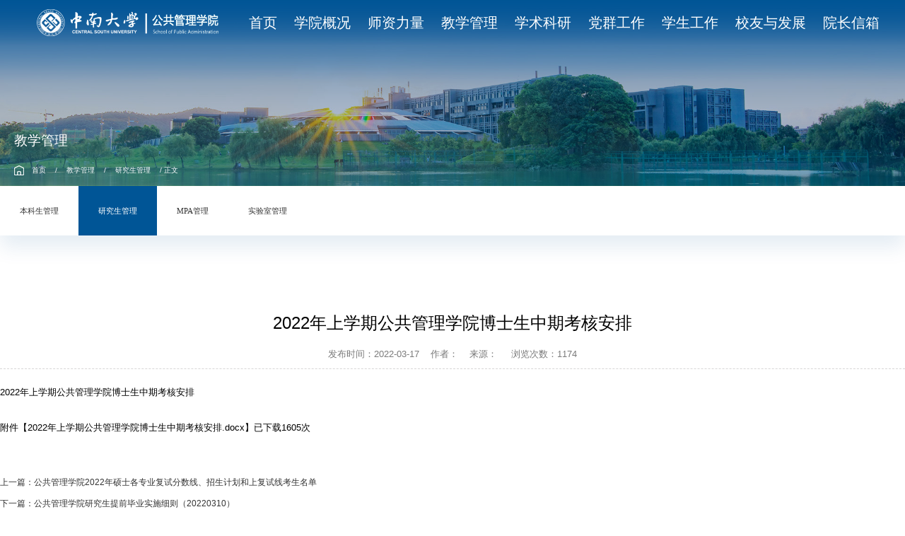

--- FILE ---
content_type: text/html
request_url: https://csuspa.csu.edu.cn/info/1030/3835.htm
body_size: 4087
content:
<!DOCTYPE html>
<html lang="zh-cn" style="font-size: 100px;">
<head>
    <meta http-equiv="Content-Type" content="text/html; charset=UTF-8">
    <meta http-equiv="X-UA-Compatible" content="IE=edge">
    <meta name="format-detection" content="telephone=no,address=no">
    <meta http-equiv="X-UA-Compatible" content="IE=edge,chrome=1">
    <meta name="viewport" content="width=device-width,initial-scale=1.0,maximum-scale=1.0,user-scalable=0">
    <title>2022年上学期公共管理学院博士生中期考核安排-公共管理学院门户网站</title><META Name="keywords" Content="公共管理学院门户网站,研究生管理,2022,20,22,上学,学期,公共,共管,管理学院,管理学,管理,理学院,理学,学院,博士生,博士,中期,期考,考核,安排" />
<META Name="description" Content="2022年上学期公共管理学院博士生中期考核安排" />

    <meta name="pageTitle" content="中南大学公共管理学院">
    
    <link rel="shortcut icon" href="../../style/images/favicon.ico" type="image/x-icon" />
    <link rel="stylesheet" href="../../style/css/a_reset.css">
    <link rel="stylesheet" href="../../style/css/a_style.css">
    <link rel="stylesheet" href="../../style/css/a_media.css">
    <link rel="stylesheet" href="../../style/css/a_animate.css">
    <link rel="stylesheet" href="../../style/css/ny.css">
    <script type="text/javascript" src="../../style/js/a_jquery.js"></script>
    <script type="text/javascript" src="../../style/js/swiper.min.js"></script>
<!--Announced by Visual SiteBuilder 9-->
<link rel="stylesheet" type="text/css" href="../../_sitegray/_sitegray_d.css" />
<script language="javascript" src="../../_sitegray/_sitegray.js"></script>
<!-- CustomerNO:7765626265723230747a475c52505742000000004055 -->
<link rel="stylesheet" type="text/css" href="../../content.vsb.css" />
<script type="text/javascript" src="/system/resource/js/counter.js"></script>
<script type="text/javascript">_jsq_(1030,'/content.jsp',3835,1740624882)</script>
</head>

<body data-aos-easing="ease" data-aos-duration="1000" data-aos-delay="0" class="">
    <section class="body_home">
        <section class="headder_box">
            <div class="wp">
                <div class="logo">
                    
<!-- 网站logo图片地址请在本组件"内容配置-网站logo"处填写 -->
<a href="../../index.htm" title="公共管理学院门户网站"><img src="../../style/images/logo.png" /></a>
                </div>

                <div class="right">
                    <div class="ll topl1">
                        <div class="bottom">
                            <nav id="nav">
    <ul>
                <li>
            <a href="../../index.htm" title="首页">
                <h3>首页</h3>
            </a>
        </li>
        <li>
            <a href="../../xygk.htm" title="学院概况">
                <h3>学院概况</h3>
            </a>
                <div class="sub">
                    <div class="box">
                            <a href="../../xygk/xyjj.htm" title="学院简介">学院简介</a>
                            <a href="../../xygk/xrld.htm" title="现任领导">现任领导</a>
                            <a href="../../xygk/zzjg.htm" title="组织机构">组织机构</a>
                            <a href="../../xygk/xszx.htm" title="系所中心">系所中心</a>
                    </div>
                </div>
        </li>
        <li>
            <a href="../../szll.htm" title="师资力量">
                <h3>师资力量</h3>
            </a>
                <div class="sub">
                    <div class="box">
                            <a href="../../szll/szdw.htm" title="师资队伍">师资队伍</a>
                            <a href="../../szll/bssds.htm" title="博士生导师">博士生导师</a>
                            <a href="../../szll/sssds_xsxw_.htm" title="硕士生导师（学术学位）">硕士生导师（学术学位）</a>
                            <a href="../../szll/sssds_zyxw_.htm" title="硕士生导师（专业学位）">硕士生导师（专业学位）</a>
                            <a href="../../szll/txjs.htm" title="退休教师">退休教师</a>
                            <a href="../../szll/jszp.htm" title="教师招聘">教师招聘</a>
                    </div>
                </div>
        </li>
        <li>
            <a href="../../jxgl.htm" title="教学管理">
                <h3>教学管理</h3>
            </a>
                <div class="sub">
                    <div class="box">
                            <a href="../../jxgl/bksgl.htm" title="本科生管理">本科生管理</a>
                            <a href="../../jxgl/yjsgl.htm" title="研究生管理">研究生管理</a>
                            <a href="../../jxgl/MPAgl.htm" title="MPA管理">MPA管理</a>
                            <a href="../../jxgl/sysgl.htm" title="实验室管理">实验室管理</a>
                    </div>
                </div>
        </li>
        <li>
            <a href="../../xsky.htm" title="学术科研">
                <h3>学术科研</h3>
            </a>
                <div class="sub">
                    <div class="box">
                            <a href="../../xsky/xshd.htm" title="学术活动">学术活动</a>
                            <a href="../../xsky/kycg.htm" title="科研成果">科研成果</a>
                    </div>
                </div>
        </li>
        <li>
            <a href="../../dqgz.htm" title="党群工作">
                <h3>党群工作</h3>
            </a>
                <div class="sub">
                    <div class="box">
                            <a href="../../dqgz/djdt.htm" title="党建动态">党建动态</a>
                            <a href="../../dqgz/fdx.htm" title="分党校">分党校</a>
                            <a href="../../dqgz/ggw.htm" title="关工委">关工委</a>
                            <a href="../../dqgz/gh.htm" title="工会">工会</a>
                    </div>
                </div>
        </li>
        <li>
            <a href="../../xsgz.htm" title="学生工作">
                <h3>学生工作</h3>
            </a>
                <div class="sub">
                    <div class="box">
                            <a href="../../xsgz/xsgz.htm" title="学生工作">学生工作</a>
                    </div>
                </div>
        </li>
        <li>
            <a href="../../xyyfz.htm" title="校友与发展">
                <h3>校友与发展</h3>
            </a>
                <div class="sub">
                    <div class="box">
                            <a href="../../xyyfz/xyhd.htm" title="校友活动">校友活动</a>
                            <a href="../../xyyfz/pxzx.htm" title="培训中心">培训中心</a>
                    </div>
                </div>
        </li>
        <li>
            <a href="../../yzxx.htm" title="院长信箱">
                <h3>院长信箱</h3>
            </a>
                <div class="sub">
                </div>
        </li>
        <li>
            <div class="serbtn"><i class="swiper-icons swi-sousuo"></i></div>
        </li>
    </ul>
</nav>
                        </div>
                    </div>
                    <div class="ll topl2">
                        <div class="top">
                            <ul class="list_box1">
                            </ul>
                        </div>
                        <script>
                            $(".list_box1 .li svg").click(function () {
                                $(".list_box1 .li").toggleClass("on");
                            });
                        </script>
                    </div>
                </div>
            </div>
        </section>
                
        <!--wap header-->
        <section class="m_header_box">
            <header id="m_header">
                <div id="logo">
                    
<!-- 网站logo图片地址请在本组件"内容配置-网站logo"处填写 -->
<a href="../../index.htm" title="公共管理学院门户网站"><img src="../../style/images/logo.png" /></a>
                </div>

                <div id="nav_btn_box">
                    <aside id="nav_btn">
                        <div class="point" name="1" id="mbtn"><span class="navbtn"></span></div>
                    </aside>
                </div>
            </header>
        </section>
        <nav id="m_nav">
    <ul class="list_box1">
    </ul>
    <ul class="list_box_nav_mobile">
                <li class="">
            <div class="con">
                <a class="a" href="../../index.htm">首页</a>
            </div>
        </li>
        <li class="">
            <div class="con">
                <a class="a" href="../../xygk.htm">学院概况</a>
            </div>
        </li>
        <li class="">
            <div class="con">
                <a class="a" href="../../szll.htm">师资力量</a>
            </div>
        </li>
        <li class="">
            <div class="con">
                <a class="a" href="../../jxgl.htm">教学管理</a>
            </div>
        </li>
        <li class="">
            <div class="con">
                <a class="a" href="../../xsky.htm">学术科研</a>
            </div>
        </li>
        <li class="">
            <div class="con">
                <a class="a" href="../../dqgz.htm">党群工作</a>
            </div>
        </li>
        <li class="">
            <div class="con">
                <a class="a" href="../../xsgz.htm">学生工作</a>
            </div>
        </li>
        <li class="">
            <div class="con">
                <a class="a" href="../../xyyfz.htm">校友与发展</a>
            </div>
        </li>
        <li class="">
            <div class="con">
                <a class="a" href="../../yzxx.htm">院长信箱</a>
            </div>
        </li>
    </ul>
    <div class="close">×</div>
</nav>
<section class="nav_mask"></section>
    </section>

    <!-- ban -->
    <div class="ban">
        <img src="../../style/images/second-bg.png">
        <div class="yjlm">
            <div class="wp">
                <h2>



教学管理</h2>
                <div class="adress"><div>
        <a href="../../index.htm">首页</a>
        / 
        <a href="../../jxgl.htm">教学管理</a>
        / 
        <a href="../../jxgl/yjsgl.htm">研究生管理</a>
        / 
        正文
</div>                    </div>
            </div>
        </div>
        <div class="ejlm">
            <div class="wp">
                <ul class="flex"><li>
<a href="../../jxgl/bksgl.htm">本科生管理</a>
</li>                    
<li class="active">
<a href="../../jxgl/yjsgl.htm">研究生管理</a>
</li>                    
<li>
<a href="../../jxgl/MPAgl.htm">MPA管理</a>
</li>                    
<li>
<a href="../../jxgl/sysgl.htm">实验室管理</a>
</li>                    
</ul>
            </div>
        </div>
    </div>
    
    <div class="inner">
        <!-- 手机版二级栏目 -->
        <div class="ejlm">
            <div class="wp">
                <h2>



教学管理</h2>
                <ul style="display: none;">
                    <li>
<a href="../../jxgl/bksgl.htm">本科生管理</a>
</li>                    
<li class="active">
<a href="../../jxgl/yjsgl.htm">研究生管理</a>
</li>                    
<li>
<a href="../../jxgl/MPAgl.htm">MPA管理</a>
</li>                    
<li>
<a href="../../jxgl/sysgl.htm">实验室管理</a>
</li>                    

                </ul>
            </div>
        </div>
        <div class="content">
            <div class="wp">
<script language="javascript" src="/system/resource/js/dynclicks.js"></script><script language="javascript" src="../../_dwr/interface/NewsvoteDWR.js"></script><script language="javascript" src="../../_dwr/engine.js"></script><script language="javascript" src="/system/resource/js/news/newscontent.js"></script><script language="javascript" src="/system/resource/js/ajax.js"></script><form name="_newscontent_fromname"><script language="javascript" src="/system/resource/js/jquery/jquery-latest.min.js"></script>
<div class="ContentHeader">
    <p class="ContentTitle">2022年上学期公共管理学院博士生中期考核安排</p>
    <p class="ContentTitle"></p>
    <p class="PostTime">发布时间：2022-03-17&nbsp;&nbsp;&nbsp;&nbsp;作者：&nbsp;&nbsp;&nbsp;&nbsp;来源：
    &nbsp;&nbsp;&nbsp;&nbsp;浏览次数：<script>_showDynClicks("wbnews", 1740624882, 3835)</script></p>
</div>
<div style="padding-top: 20px;">
<div id="vsb_content"><div class="v_news_content">
<p>2022年上学期公共管理学院博士生中期考核安排</p>
</div></div>
</div>
<br />

<p>
    <UL style="list-style-type:none;">
        <li>附件【<a href="/system/_content/download.jsp?urltype=news.DownloadAttachUrl&owner=1740624882&wbfileid=7821930" target="_blank">2022年上学期公共管理学院博士生中期考核安排.docx</a>】已下载<span id="nattach7821930"><script language="javascript">getClickTimes(7821930,1740624882,"wbnewsfile","attach")</script></span>次</li>
    </UL>
</p>


<br /><br />
    <div style="margin:0 auto; width:100%; line-height: 30px; font-size:12px; color:#333333;">上一篇：<a href="3841.htm" target="_self" title="公共管理学院2022年硕士各专业复试分数线、招生计划和上复试线考生名单">公共管理学院2022年硕士各专业复试分数线、招生计划和上复试线考生名单</a></div>
    <div style="margin:0 auto; width:100%; line-height: 30px; font-size:12px; color:#333333;">下一篇：<a href="3824.htm" target="_self" title="公共管理学院研究生提前毕业实施细则（20220310）">公共管理学院研究生提前毕业实施细则（20220310）</a></div>
</form>
</div>
        </div>
    </div>

    <footer>
        <div class="fl01">
            <div class="wp">
                <div class="left">
                    <!-- 版权内容请在本组件"内容配置-版权"处填写 -->
<p>Copyright © 2025- 2028 中南大学公共管理学院 All Rights Reserved</p><p>联系地址：湖南省长沙市天心区韶山南路22号中南大学天心校区图书馆西办公楼</p><p>邮编：410075</p>
                </div>
                <div class="right">
                        
    
    
    
  

    
<script language="javascript">    
<!--    
    function doLinksu11(o)    
    {    
        var link=document.getElementsByName("su11")[0];    
        var index=link.selectedIndex;    
        if (index==-1 || index>=link.options.length)    
        {    
          return;    
        }    
        var value = link.options[index].value;    
        var obj = document.getElementById("hu11");    
        obj.href = value;
        var wburlid =link.options[index].getAttribute("aa1133722aa");
        _addDynClicks('wburl',1740624882,wburlid)
            
                     obj.target = "_blank"
                    
         if(document.all){
          obj.click();     
        }         
         else 
        { 
          window.open(value);
         }
       
       if(o.selectedIndex != 0)    
       {    
           o.selectedIndex = 0;    
       }    
    }    
-->    
</script>  
<table>    
    <tr><td align="center">    
            <span class="titlestyle1133722"></span> <a id="hu11"></a>    
            <select name="su11" class="selectstyle1133722" onChange="doLinksu11(this)">    
                <option value="">　　　--常用系统--</option>    
                <option vsbhrefname="value" aa1133722aa="101719" value="http://jwctest.its.csu.edu.cn/">教务系统    
                <option vsbhrefname="value" aa1133722aa="101720" value="http://gramgr.csu.edu.cn/">研究生系统    
                <option vsbhrefname="value" aa1133722aa="101721" value="http://my.csu.edu.cn/login/index.jsp">信息门户    
                <option vsbhrefname="value" aa1133722aa="101722" value="http://faculty.csu.edu.cn/">教室个人主页    
                <option vsbhrefname="value" aa1133722aa="101723" value="http://spa.csu.edu.cn/">OA系统    
                </select>    
        </td><tr></table>
                        
    
    
    
  

    
<script language="javascript">    
<!--    
    function doLinksu12(o)    
    {    
        var link=document.getElementsByName("su12")[0];    
        var index=link.selectedIndex;    
        if (index==-1 || index>=link.options.length)    
        {    
          return;    
        }    
        var value = link.options[index].value;    
        var obj = document.getElementById("hu12");    
        obj.href = value;
        var wburlid =link.options[index].getAttribute("aa1133721aa");
        _addDynClicks('wburl',1740624882,wburlid)
            
                     obj.target = "_blank"
                    
         if(document.all){
          obj.click();     
        }         
         else 
        { 
          window.open(value);
         }
       
       if(o.selectedIndex != 0)    
       {    
           o.selectedIndex = 0;    
       }    
    }    
-->    
</script>  
<table>    
    <tr><td align="center">    
            <span class="titlestyle1133721"></span> <a id="hu12"></a>    
            <select name="su12" class="selectstyle1133721" onChange="doLinksu12(this)">    
                <option value="">　　　--相关链接--</option>    
                <option vsbhrefname="value" aa1133721aa="68562" value="http://www.csu.edu.cn/">中南大学    
                <option vsbhrefname="value" aa1133721aa="68563" value="http://news.csu.edu.cn/">中南大学新闻网    
                <option vsbhrefname="value" aa1133721aa="68564" value="http://tv.csu.edu.cn">视频中南    
                <option vsbhrefname="value" aa1133721aa="68565" value="http://xczx.csu.edu.cn/">乡村振兴研究中心    
                </select>    
        </td><tr></table>
                </div>
            </div>
        </div>
    </footer>
    
    <script src="../../style/js/a_style.js"></script>
</body>
</html>


--- FILE ---
content_type: text/html;charset=UTF-8
request_url: https://csuspa.csu.edu.cn/system/resource/code/news/click/clicktimes.jsp?wbnewsid=7821930&owner=1740624882&type=wbnewsfile&randomid=nattach
body_size: 60
content:
{"wbshowtimes":1605,"randomid":"nattach","wbnewsid":7821930}

--- FILE ---
content_type: text/css
request_url: https://csuspa.csu.edu.cn/style/css/a_reset.css
body_size: 5868
content:
@charset "utf-8";

* {
    font-family: Arial,Helvetica,microsoft yahei,sans-serif;
    padding: 0;
    margin: 0;
    box-sizing: border-box;
    overflow-scrolling: touch;
    -webkit-overflow-scrolling: touch;
}

html {
    font-size: 100px;
    -webkit-text-size-adjust: 100%;
    -ms-text-size-adjust: 100%;
}

body {
    padding: 0;
    margin: 0;
    font-family: Arial,Helvetica,microsoft yahei,sans-serif;
    -webkit-font-smoothing: antialiased;
    font-smoothing: antialiased;
    line-height: 1;
    font-size: 14px;
    overflow-x: hidden;
}

html, body {
    min-height: 100vh;
}

html {
    overflow: -moz-scrollbars-vertical;
}

/*.flex {
    display: -webkit-flex;
    display: flex;
    flex-wrap: wrap;
}

#miso_loading {
    position: fixed;
    top: 0;
    right: 0;
    bottom: 0;
    left: 0;
    width: 100vw;
    height: 100vh;
    background: #fff;
    z-index: 100000000;
}*/

::before, ::after {
    transition: .5s;
}

html::-webkit-scrollbar {
    width: 8px;
    height: 8px;
    background-color: #f5f5f5;
}

html::-webkit-scrollbar-track {
    border-radius: 0;
    background-color: #e2e2e2;
}

html::-webkit-scrollbar-thumb {
    border-radius: 0;
    background-color: #333;
}

/*.clearfix:after {
    content: "";
    display: block;
    height: 0;
    clear: both;
    visibility: hidden;
}

.clearfix {
    *zoom: 1;
}*/

a {
    text-decoration: none;
    bblr: expression(this.onFocus=this.blur());
    outline-style: none;
    outline: none;
}

a, input, img, :focus {
    mayfish: expression(this.onfocus=this.blur);
    cursor: handbblr:expression(this.onFocus=this.blur());
    outline-style: none;
}

ul {
    list-style: none;
}

img {
    border: 0;
    vertical-align: middle;
}

ul, li, dl, dt, dd, h1, h2, h3, h4, h5, h6, form, p {
    padding: 0;
    margin: 0;
    font-weight: 400;
}

h3, h4, h5 {
    font-weight: 400;
}

    h4 a:hover, h5 a:hover {
        -moz-transition: all .36s ease-in-out;
        -webkit-transition: all .36s ease-in-out;
        -o-transition: all .36s ease-in-out;
        -ms-transition: all .36s ease-in-out;
        transition: all .36s ease-in-out;
    }

hr {
    display: block;
    height: 1px;
    border: 0;
    background: #d8d8d8;
    padding: 0;
    margin-bottom: 0;
    margin-top: .24rem;
}

abbr, article, aside, audio, canvas, datalist, details, dialog, eventsource, figure, footer, header, hgroup, mark, menu, meter, nav, output, progress, section, time, video {
    display: block;
}

/*.fl {
    float: left;
}

.fr {
    float: right;
}

.clear {
    clear: both;
    height: 0;
    font-size: 1px;
    line-height: 0;
}*/

.container01, .container02, .container03, .container04, .container05, .container06, .container07, .container08, .n-container01, .n-container03, .n-container04 {
    margin: 0 auto;
}

.slow {
    overflow: hidden;
    transition: .5s;
    background-size: 100%!important;
}

a:hover .slow img {
    transform: scale(1.1);
}

.slow img {
    -moz-transition: all .5s ease-in-out;
    -webkit-transition: all .5s ease-in-out;
    -o-transition: all .5s ease-in-out;
    -ms-transition: all .5s ease-in-out;
    transition: all .5s ease-in-out;
}

h5 a, .more a {
    -moz-transition: all .36s ease-in-out;
    -webkit-transition: all .36s ease-in-out;
    -o-transition: all .36s ease-in-out;
    -ms-transition: all .36s ease-in-out;
    transition: all .36s ease-in-out;
}

.slow01 {
    -moz-transition: all .6s ease-in-out;
    -webkit-transition: all .6s ease-in-out;
    -o-transition: all .6s ease-in-out;
    -ms-transition: all .6s ease-in-out;
    transition: all .6s ease-in-out;
}

.slow02 {
    -moz-transition: all .6s cubic-bezier(.215,.61,.355,1)0s;
    -webkit-transition: all .6s cubic-bezier(.215,.61,.355,1)0s;
    -o-transition: all .6s cubic-bezier(.215,.61,.355,1)0s;
    -ms-transition: all .6s cubic-bezier(.215,.61,.355,1)0s;
    transition: all .6s cubic-bezier(.215,.61,.355,1)0s;
}

.shadow {
    -ms-filter: "progid:DXImageTransform.Microsoft.Shadow(Strength=2, Direction=90, Color='#999999')";
    filter: progid:DXImageTransform.Microsoft.Shadow(Strength=2,Direction=90,Color='#999999');
    -moz-box-shadow: 1px 1px 10px #999999;
    -webkit-box-shadow: 1px 1px 10px #999999;
    box-shadow: 1px 1px 10px #999999;
}

.radius {
    -moz-border-radius: 3px;
    -webkit-border-radius: 3px;
    border-radius: 3px;
}

.opacity {
    filter: alpha(opacity=100);
    opacity: 1;
    -moz-opacity: 1;
    -khtml-opacity: 1;
}

.overfloat-dot {
    overflow: hidden;
    text-overflow: ellipsis;
    white-space: nowrap;
    width: 100%;
}

.overfloat-dot-white {
    overflow: hidden;
    text-overflow: ellipsis;
    white-space: nowrap;
    width: 100%;
    color: #fff;
}

.overfloat-dot-2 {
    overflow: hidden;
    text-overflow: ellipsis;
    display: -webkit-box;
    -webkit-line-clamp: 2;
    -webkit-box-orient: vertical;
}

.overfloat-dot-3 {
    overflow: hidden;
    text-overflow: ellipsis;
    display: -webkit-box;
    -webkit-line-clamp: 3;
    -webkit-box-orient: vertical;
}

.overfloat-dot-4 {
    overflow: hidden;
    text-overflow: ellipsis;
    display: -webkit-box;
    -webkit-line-clamp: 4;
    -webkit-box-orient: vertical;
}

.overfloat-dot-5 {
    overflow: hidden;
    text-overflow: ellipsis;
    display: -webkit-box;
    -webkit-line-clamp: 5;
    -webkit-box-orient: vertical;
}

.overfloat-dot-6 {
    overflow: hidden;
    text-overflow: ellipsis;
    display: -webkit-box;
    -webkit-line-clamp: 6;
    -webkit-box-orient: vertical;
}

.overfloat-dot-7 {
    overflow: hidden;
    text-overflow: ellipsis;
    display: -webkit-box;
    -webkit-line-clamp: 7;
    -webkit-box-orient: vertical;
}

.gray {
    -webkit-filter: grayscale(100%);
    -moz-filter: grayscale(100%);
    -ms-filter: grayscale(100%);
    -o-filter: grayscale(100%);
    filter: grayscale(100%);
    filter: gray;
    filter: alpha(opacity=60);
    opacity: .6;
    -moz-opacity: .6;
    -khtml-opacity: .6;
}

.a_body {
    position: relative;
}

ul li, dl dd {
    vertical-align: top;
}

img {
    vertical-align: middle;
}

a {
    color: inherit;
}

input, button, textarea {
    background: 0 0;
    outline: none;
    border: none;
    -webkit-appearance: none;
    border-radius: 0;
}

    input:focus {
        border: none;
    }

    input::-webkit-input-placeholder {
        color: #999;
    }

    input::-moz-placeholder {
        color: #999;
    }

    input:-moz-placeholder {
        color: #999;
    }

    input:-ms-input-placeholder {
        color: #999;
    }

    textarea::-webkit-input-placeholder {
        color: #999;
    }

    textarea::-moz-placeholder {
        color: #999;
    }

    textarea:-moz-placeholder {
        color: #999;
    }

    textarea:-ms-input-placeholder {
        color: #999;
    }

.w100 {
    width: 100%;
}

.w1400 {
    max-width: 1400px;
    margin: 0 auto;
}

.w1600 {
    max-width: 1600px;
    margin: 0 auto;
}

.w1800 {
    max-width: 1800px;
    margin: 0 auto;
}

.layui-img-responsive {
    max-width: 100%;
}

.img_zd {
    position: relative;
    width: 100%;
}

    .img_zd .img_hezi {
        padding-bottom: 60%;
        transition: .5s;
        background-size: cover!important;
    }

    .img_zd > img {
        position: absolute;
        top: 0;
        right: 0;
        bottom: 0;
        left: 0;
        width: 100%;
        height: 100%;
        object-fit: cover;
    }

.img_n {
    display: none;
}

h5 a {
    display: inline-block;
    width: 100%;
    overflow: hidden;
    text-overflow: ellipsis;
    white-space: nowrap;
}

ul li:hover h5 a {
    color: red;
}

.more a {
    -moz-border-radius: 3px;
    -webkit-border-radius: 3px;
    border-radius: 3px;
    -moz-transition: all .36s ease-in-out;
    -webkit-transition: all .36s ease-in-out;
    -o-transition: all .36s ease-in-out;
    -ms-transition: all .36s ease-in-out;
    transition: all .36s ease-in-out;
}

.box_table {
    display: table;
    table-layout: fixed;
    width: 100%;
    height: 100%;
}

.box_table_cell {
    display: table-cell;
    vertical-align: middle;
}

    .box_table_cell * {
        white-space: normal;
        word-wrap: break-word;
    }

.ar_article td, .ar_article th {
    padding: 12px 10px;
    border: 1px solid #dadbdd;
    vertical-align: middle;
    font-size: .9rem;
    color: #303030;
    line-height: 1.25;
}

.ar_article th {
    font-family: OPENSANS-BOLD;
}

    .ar_article td p, .ar_article th p {
        padding-bottom: 0;
        margin-bottom: 0!important;
    }

.ar_article table {
    border-collapse: collapse;
    border-right: 1px solid #ededed;
    border-bottom: 1px solid #ededed;
    width: 100%;
}

    .ar_article table tr:not(:first-child) td {
    }

    .ar_article table td {
        border-left: 1px solid #dadbdd;
        border-top: 1px solid #dadbdd;
    }

    .ar_article table th {
        background: #333;
        color: #fff;
        text-align: left;
    }

.ar_article {
    font-size: 15px;
    color: #707578;
    line-height: 30px;
}

    .ar_article video {
        width: 100%;
        object-fit: cover;
        height: auto;
    }

    .ar_article p {
        font-size: 15px;
        color: #5b5b5b;
        line-height: 30px;
        margin-bottom: 30px;
    }

        .ar_article p:last-child {
            margin-bottom: 0;
        }

    .ar_article strong {
        font-weight: 700;
    }

    .ar_article img {
        max-width: 100%;
    }

    .ar_article a {
        color: #717173;
    }

    .ar_article h1, .ar_article h2, .ar_article h3, .ar_article h4, .ar_article h5 {
        font-weight: 700;
    }

    .ar_article h1 {
        font-size: 2.25rem;
        margin-bottom: 1.25rem;
    }

    .ar_article h2 {
        font-size: 1.875rem;
        margin-bottom: .875rem;
    }

    .ar_article h3 {
        font-size: 1.5rem;
        margin-bottom: .9375rem;
    }

    .ar_article h4 {
        font-size: 1.125rem;
        margin-bottom: .875rem;
    }

    .ar_article h5 {
        font-size: .875rem;
        margin-bottom: .75rem;
    }

    .ar_article h6 {
        font-size: .75rem;
        margin-bottom: .75rem;
    }

    .ar_article ul li, .ar_article ol li {
        padding-bottom: 0!important;
        margin-bottom: 0!important;
        padding-left: 1.5rem;
        list-style: inherit!important;
        font-size: 15px;
        position: relative;
        list-style: none!important;
    }

        .ar_article ol li:before, .ar_article ul li:before {
            content: "";
            position: absolute;
            left: 0;
            width: 5px;
            height: 5px;
            background: #001f86;
            border-radius: 50%;
            top: 13px;
        }

        .ar_article ul li p, .ar_article ol li p {
            padding-bottom: 0;
            margin-bottom: 3px!important;
        }

    .ar_article ul, .ar_article ol {
        margin-bottom: 0;
    }

    .ar_article sub {
        vertical-align: sub;
        font-size: smaller;
    }

    .ar_article sup {
        vertical-align: super;
        font-size: smaller;
    }

    .ar_article img {
        display: inline-block;
        margin: .5rem 0;
    }

#playercontainer_display_button, #video1_display_button, #video2_display_button {
    background: 0 0!important;
    height: 40px;
    width: 40px!important;
    border: 2px solid #fff;
    border-radius: 50%;
    padding: 0!important;
}

    #playercontainer_display_button #playercontainer_display_button_play, #video1_display_button #video1_display_button_play, #video2_display_button #video2_display_button_play {
        background-size: 25px;
    }

#playercontainer_display_button, #video1_display_button, #video2_display_button {
    height: 40px!important;
    margin-top: -20px!important;
}

#playercontainer_display .cbpreview, #video1_display .cbpreview, #video2_display .cbpreview {
    opacity: .75!important;
}

.miso_qh {
    opacity: 0;
    visibility: hidden;
    transition: .6s;
}

    .miso_qh.miso-initialized {
        opacity: 1;
        visibility: visible;
    }

.miso-slider {
    position: relative;
    display: block;
    box-sizing: border-box;
    -webkit-user-select: none;
    -moz-user-select: none;
    -ms-user-select: none;
    user-select: none;
    -webkit-touch-callout: none;
    -khtml-user-select: none;
    -ms-touch-action: pan-y;
    touch-action: pan-y;
    -webkit-tap-highlight-color: transparent;
    z-index: 0;
}

.miso-list {
    position: relative;
    overflow: hidden;
    display: block;
    margin: 0;
    padding: 0;
    min-width: 100%;
}

    .miso-list:focus {
        outline: none;
    }

    .miso-list.dragging {
        cursor: pointer;
        cursor: hand;
    }

.miso-slider .miso-track {
    min-width: 100%;
}

.miso-slider .miso-track, .miso-slider .miso-list {
    -webkit-transform: translate3d(0,0,0);
    -moz-transform: translate3d(0,0,0);
    -ms-transform: translate3d(0,0,0);
    -o-transform: translate3d(0,0,0);
    transform: translate3d(0,0,0);
}

.miso-track {
    position: relative;
    left: 0;
    top: 0;
    display: inline-block;
    zoom: 1;
    margin-left: auto;
    margin-right: auto;
    vertical-align: top;
}

    .miso-track:before, .miso-track:after {
        display: table;
        content: '';
    }

    .miso-track:after {
        clear: both;
    }

.miso-loading .miso-track {
    visibility: hidden;
}

.miso-slide {
    float: left;
    height: 100%;
    min-height: 1px;
    display: none;
    -moz-user-select: text;
    -khtml-user-select: text;
    user-select: text;
}

[dir=rtl] .miso-slide {
    float: right;
}

.miso-slide img {
    display: block;
}

.miso-slide.miso-loading img {
    display: none;
}

.miso-slide.dragging img {
    pointer-events: none;
}

.miso-initialized .miso-slide {
    display: block;
}

.miso-loading .miso-slide {
    visibility: hidden;
}

.miso-vertical .miso-slide {
    display: block;
    height: auto;
}

.miso-arrow.miso-hidden {
    display: none;
}

.miso-loading .miso-list {
    background: #fff url(../images/ajax-loader.gif)50% no-repeat;
}

.miso-prev, .miso-next {
    font-size: 0;
    line-height: 0;
    position: absolute;
    top: 50%;
    display: block;
    width: 20px;
    height: 20px;
    padding: 0;
    -webkit-transform: translate(0,-50%);
    -ms-transform: translate(0,-50%);
    transform: translate(0,-50%);
    cursor: pointer;
    color: transparent;
    border: none;
    outline: none;
    background: 0 0;
}

    .miso-prev:hover, .miso-prev:focus, .miso-next:hover, .miso-next:focus {
        color: transparent;
        outline: none;
        background: 0 0;
    }

        .miso-prev:hover:before, .miso-prev:focus:before, .miso-next:hover:before, .miso-next:focus:before {
            opacity: 1;
        }

    .miso-prev.miso-disabled:before, .miso-next.miso-disabled:before {
        opacity: .25;
    }

    .miso-prev:before, .miso-next:before {
        font-size: 2rem;
        line-height: 1;
        opacity: .75;
        color: #fff;
        -webkit-font-smoothing: antialiased;
        -moz-osx-font-smoothing: grayscale;
        font-weight: 700;
        cursor: pointer;
        position: absolute;
    }

.miso-prev {
    left: 0;
}

[dir=rtl] .miso-prev {
    right: 0;
    left: auto;
}

.miso-prev:before {
    content: '';
    font-family: simsun;
}

[dir=rtl] .miso-prev:before {
    content: '';
    font-family: simsun;
}

.miso-next {
    right: 0;
}

[dir=rtl] .miso-next {
    right: auto;
    left: 0;
}

.miso-next:before {
    content: '';
    font-family: simsun;
}

[dir=rtl] .miso-next:before {
    content: '';
    font-family: simsun;
}

.miso-dots {
    position: absolute;
    bottom: 0;
    list-style: none;
    display: block;
    text-align: right;
    padding-right: .2rem;
    width: 100%;
}

    .miso-dots li {
        position: relative;
        display: inline-block;
        height: 20px;
        width: 20px;
        margin: 0 5px;
        padding: 0;
        cursor: pointer;
    }

        .miso-dots li button {
            border: 0;
            background: 0 0;
            display: block;
            height: 20px;
            width: 20px;
            outline: none;
            line-height: 0;
            font-size: 0;
            color: transparent;
            padding: 5px;
            cursor: pointer;
        }

            .miso-dots li button:focus {
                outline: none;
            }

        .miso-dots li.miso-active a {
            transform: rotateY(180deg);
            -webkit-transform: rotateY(180deg);
            -moz-transform: rotateY(180deg);
        }

.miso-prev, .miso-next {
    position: absolute;
    display: flex;
    height: 20px;
    width: 20px;
    line-height: 0;
    font-size: 0;
    cursor: pointer;
    background: 0 0;
    color: transparent;
    padding: 0;
    border: none;
    outline: none;
    top: 50%;
    z-index: 1;
    align-items: center;
    justify-content: center;
}

.miso-prev {
    left: 0;
}

.miso-next {
    right: 0;
}

.miso-lightbox .miso-prev:before, .miso-lightbox .miso-next:before {
    width: 32px;
    height: 32px;
    display: block;
}

.miso-lightbox .miso-prev:before {
    content: '';
    background: url(../images/left_svg.svg)50% no-repeat;
}

.miso-lightbox .miso-next:before {
    content: '';
    background: url(../images/right_svg.svg)50% no-repeat;
}

@media(max-width:768px) {
    .miso-prev,.miso-next;

{
    width: 20px;
    height: 20px;
}

.miso-lightbox .miso-prev:before, .miso-lightbox .miso-next:before {
    width: 20px;
    height: 20px;
    background-size: 20px 20px;
}

}

.piaofu {
    width: 65px;
    position: fixed;
    right: 15px;
    z-index: 100000;
    bottom: 30%;
}

    .piaofu .anniu {
        display: inline-block;
        width: 60px;
        height: 60px;
        line-height: 60px;
        background: #fff;
        border-radius: 100%;
        margin-bottom: 5px;
    }

        .piaofu .anniu a {
            display: block;
            width: 100%;
            height: 100%;
            position: relative;
            z-index: 1;
        }

            .piaofu .anniu a h4 {
                line-height: 60px;
            }

        .piaofu .anniu:hover a h4 {
            -webkit-animation: jello 1s;
            -moz-animation: jello 1s;
            animation: jello 1s;
        }

        .piaofu .anniu a h6 {
            font-size: 12px;
            color: #6a6c6d;
        }

        .piaofu .anniu.anniu01, .piaofu .anniu.anniu02 {
            cursor: pointer;
            position: relative;
        }

            .piaofu .anniu.anniu01 .piao_ewm {
                border-radius: 2px;
                position: absolute;
                left: -109px;
                bottom: -1px;
                border: #e5e5e5 1px solid;
                display: none;
            }

            .piaofu .anniu.anniu01 .piao_tel {
                border-radius: 30px;
                position: absolute;
                width: 230px;
                height: 60px;
                right: 0;
                top: 0;
                background: #3b73cb;
                display: none;
                padding: 0 35px;
                font-size: 20px;
                color: #fff;
            }

        .piaofu .anniu.anniu02 {
            display: none;
        }

            .piaofu .anniu.anniu02 a h4 {
                margin-top: -3px;
            }

.anniu_close img {
    position: absolute;
    top: -15px;
    right: -10px;
    width: 18px;
    height: 18px;
    cursor: pointer;
}

.Statistical {
    display: inline-block;
    margin-left: 12px;
}

    .Statistical span, .Statistical span img {
        vertical-align: top;
    }

.bd_weixin_popup {
    box-sizing: content-box;
}

    .bd_weixin_popup .bd_weixin_popup_foot {
        text-align: center!important;
    }

@-webkit-keyframes anim-open-2 {
    0% {
        opacity: 0;
        -webkit-transform: matrix3d(.7,0,0,0,0,.7,0,0,0,0,1,0,0,0,0,1);
        transform: matrix3d(.7,0,0,0,0,.7,0,0,0,0,1,0,0,0,0,1);
    }

    2.083333% {
        -webkit-transform: matrix3d(.75266,0,0,0,0,.76342,0,0,0,0,1,0,0,0,0,1);
        transform: matrix3d(.75266,0,0,0,0,.76342,0,0,0,0,1,0,0,0,0,1);
    }

    4.166667% {
        -webkit-transform: matrix3d(.81071,0,0,0,0,.84545,0,0,0,0,1,0,0,0,0,1);
        transform: matrix3d(.81071,0,0,0,0,.84545,0,0,0,0,1,0,0,0,0,1);
    }

    6.25% {
        -webkit-transform: matrix3d(.86808,0,0,0,0,.9286,0,0,0,0,1,0,0,0,0,1);
        transform: matrix3d(.86808,0,0,0,0,.9286,0,0,0,0,1,0,0,0,0,1);
    }

    8.333333% {
        -webkit-transform: matrix3d(.92038,0,0,0,0,1,0,0,0,0,1,0,0,0,0,1);
        transform: matrix3d(.92038,0,0,0,0,1,0,0,0,0,1,0,0,0,0,1);
    }

    10.416667% {
        -webkit-transform: matrix3d(.96482,0,0,0,0,1.05202,0,0,0,0,1,0,0,0,0,1);
        transform: matrix3d(.96482,0,0,0,0,1.05202,0,0,0,0,1,0,0,0,0,1);
    }

    12.5% {
        -webkit-transform: matrix3d(1,0,0,0,0,1.08204,0,0,0,0,1,0,0,0,0,1);
        transform: matrix3d(1,0,0,0,0,1.08204,0,0,0,0,1,0,0,0,0,1);
    }

    14.583333% {
        -webkit-transform: matrix3d(1.02563,0,0,0,0,1.09149,0,0,0,0,1,0,0,0,0,1);
        transform: matrix3d(1.02563,0,0,0,0,1.09149,0,0,0,0,1,0,0,0,0,1);
    }

    16.666667% {
        -webkit-transform: matrix3d(1.04227,0,0,0,0,1.08453,0,0,0,0,1,0,0,0,0,1);
        transform: matrix3d(1.04227,0,0,0,0,1.08453,0,0,0,0,1,0,0,0,0,1);
    }

    18.75% {
        -webkit-transform: matrix3d(1.05102,0,0,0,0,1.06666,0,0,0,0,1,0,0,0,0,1);
        transform: matrix3d(1.05102,0,0,0,0,1.06666,0,0,0,0,1,0,0,0,0,1);
    }

    20.833333% {
        -webkit-transform: matrix3d(1.05334,0,0,0,0,1.04355,0,0,0,0,1,0,0,0,0,1);
        transform: matrix3d(1.05334,0,0,0,0,1.04355,0,0,0,0,1,0,0,0,0,1);
    }

    22.916667% {
        -webkit-transform: matrix3d(1.05078,0,0,0,0,1.02012,0,0,0,0,1,0,0,0,0,1);
        transform: matrix3d(1.05078,0,0,0,0,1.02012,0,0,0,0,1,0,0,0,0,1);
    }

    25% {
        -webkit-transform: matrix3d(1.04487,0,0,0,0,1,0,0,0,0,1,0,0,0,0,1);
        transform: matrix3d(1.04487,0,0,0,0,1,0,0,0,0,1,0,0,0,0,1);
    }

    27.083333% {
        -webkit-transform: matrix3d(1.03699,0,0,0,0,.98534,0,0,0,0,1,0,0,0,0,1);
        transform: matrix3d(1.03699,0,0,0,0,.98534,0,0,0,0,1,0,0,0,0,1);
    }

    29.166667% {
        -webkit-transform: matrix3d(1.02831,0,0,0,0,.97688,0,0,0,0,1,0,0,0,0,1);
        transform: matrix3d(1.02831,0,0,0,0,.97688,0,0,0,0,1,0,0,0,0,1);
    }

    31.25% {
        -webkit-transform: matrix3d(1.01973,0,0,0,0,.97422,0,0,0,0,1,0,0,0,0,1);
        transform: matrix3d(1.01973,0,0,0,0,.97422,0,0,0,0,1,0,0,0,0,1);
    }

    33.333333% {
        -webkit-transform: matrix3d(1.01191,0,0,0,0,.97618,0,0,0,0,1,0,0,0,0,1);
        transform: matrix3d(1.01191,0,0,0,0,.97618,0,0,0,0,1,0,0,0,0,1);
    }

    35.416667% {
        -webkit-transform: matrix3d(1.00526,0,0,0,0,.98122,0,0,0,0,1,0,0,0,0,1);
        transform: matrix3d(1.00526,0,0,0,0,.98122,0,0,0,0,1,0,0,0,0,1);
    }

    37.5% {
        -webkit-transform: matrix3d(1,0,0,0,0,.98773,0,0,0,0,1,0,0,0,0,1);
        transform: matrix3d(1,0,0,0,0,.98773,0,0,0,0,1,0,0,0,0,1);
    }

    39.583333% {
        -webkit-transform: matrix3d(.99617,0,0,0,0,.99433,0,0,0,0,1,0,0,0,0,1);
        transform: matrix3d(.99617,0,0,0,0,.99433,0,0,0,0,1,0,0,0,0,1);
    }

    41.666667% {
        -webkit-transform: matrix3d(.99368,0,0,0,0,1,0,0,0,0,1,0,0,0,0,1);
        transform: matrix3d(.99368,0,0,0,0,1,0,0,0,0,1,0,0,0,0,1);
    }

    43.75% {
        -webkit-transform: matrix3d(.99237,0,0,0,0,1.00413,0,0,0,0,1,0,0,0,0,1);
        transform: matrix3d(.99237,0,0,0,0,1.00413,0,0,0,0,1,0,0,0,0,1);
    }

    45.833333% {
        -webkit-transform: matrix3d(.99202,0,0,0,0,1.00651,0,0,0,0,1,0,0,0,0,1);
        transform: matrix3d(.99202,0,0,0,0,1.00651,0,0,0,0,1,0,0,0,0,1);
    }

    47.916667% {
        -webkit-transform: matrix3d(.99241,0,0,0,0,1.00726,0,0,0,0,1,0,0,0,0,1);
        transform: matrix3d(.99241,0,0,0,0,1.00726,0,0,0,0,1,0,0,0,0,1);
    }

    50% {
        opacity: 1;
        -webkit-transform: matrix3d(.99329,0,0,0,0,1.00671,0,0,0,0,1,0,0,0,0,1);
        transform: matrix3d(.99329,0,0,0,0,1.00671,0,0,0,0,1,0,0,0,0,1);
    }

    52.083333% {
        -webkit-transform: matrix3d(.99447,0,0,0,0,1.00529,0,0,0,0,1,0,0,0,0,1);
        transform: matrix3d(.99447,0,0,0,0,1.00529,0,0,0,0,1,0,0,0,0,1);
    }

    54.166667% {
        -webkit-transform: matrix3d(.99577,0,0,0,0,1.00346,0,0,0,0,1,0,0,0,0,1);
        transform: matrix3d(.99577,0,0,0,0,1.00346,0,0,0,0,1,0,0,0,0,1);
    }

    56.25% {
        -webkit-transform: matrix3d(.99705,0,0,0,0,1.0016,0,0,0,0,1,0,0,0,0,1);
        transform: matrix3d(.99705,0,0,0,0,1.0016,0,0,0,0,1,0,0,0,0,1);
    }

    58.333333% {
        -webkit-transform: matrix3d(.99822,0,0,0,0,1,0,0,0,0,1,0,0,0,0,1);
        transform: matrix3d(.99822,0,0,0,0,1,0,0,0,0,1,0,0,0,0,1);
    }

    60.416667% {
        -webkit-transform: matrix3d(.99921,0,0,0,0,.99884,0,0,0,0,1,0,0,0,0,1);
        transform: matrix3d(.99921,0,0,0,0,.99884,0,0,0,0,1,0,0,0,0,1);
    }

    62.5% {
        -webkit-transform: matrix3d(1,0,0,0,0,.99816,0,0,0,0,1,0,0,0,0,1);
        transform: matrix3d(1,0,0,0,0,.99816,0,0,0,0,1,0,0,0,0,1);
    }

    64.583333% {
        -webkit-transform: matrix3d(1.00057,0,0,0,0,.99795,0,0,0,0,1,0,0,0,0,1);
        transform: matrix3d(1.00057,0,0,0,0,.99795,0,0,0,0,1,0,0,0,0,1);
    }

    66.666667% {
        -webkit-transform: matrix3d(1.00095,0,0,0,0,.99811,0,0,0,0,1,0,0,0,0,1);
        transform: matrix3d(1.00095,0,0,0,0,.99811,0,0,0,0,1,0,0,0,0,1);
    }

    68.75% {
        -webkit-transform: matrix3d(1.00114,0,0,0,0,.99851,0,0,0,0,1,0,0,0,0,1);
        transform: matrix3d(1.00114,0,0,0,0,.99851,0,0,0,0,1,0,0,0,0,1);
    }

    70.833333% {
        -webkit-transform: matrix3d(1.00119,0,0,0,0,.99903,0,0,0,0,1,0,0,0,0,1);
        transform: matrix3d(1.00119,0,0,0,0,.99903,0,0,0,0,1,0,0,0,0,1);
    }

    72.916667% {
        -webkit-transform: matrix3d(1.00114,0,0,0,0,.99955,0,0,0,0,1,0,0,0,0,1);
        transform: matrix3d(1.00114,0,0,0,0,.99955,0,0,0,0,1,0,0,0,0,1);
    }

    75% {
        -webkit-transform: matrix3d(1.001,0,0,0,0,1,0,0,0,0,1,0,0,0,0,1);
        transform: matrix3d(1.001,0,0,0,0,1,0,0,0,0,1,0,0,0,0,1);
    }

    77.083333% {
        -webkit-transform: matrix3d(1.00083,0,0,0,0,1.00033,0,0,0,0,1,0,0,0,0,1);
        transform: matrix3d(1.00083,0,0,0,0,1.00033,0,0,0,0,1,0,0,0,0,1);
    }

    79.166667% {
        -webkit-transform: matrix3d(1.00063,0,0,0,0,1.00052,0,0,0,0,1,0,0,0,0,1);
        transform: matrix3d(1.00063,0,0,0,0,1.00052,0,0,0,0,1,0,0,0,0,1);
    }

    81.25% {
        -webkit-transform: matrix3d(1.00044,0,0,0,0,1.00058,0,0,0,0,1,0,0,0,0,1);
        transform: matrix3d(1.00044,0,0,0,0,1.00058,0,0,0,0,1,0,0,0,0,1);
    }

    83.333333% {
        -webkit-transform: matrix3d(1.00027,0,0,0,0,1.00053,0,0,0,0,1,0,0,0,0,1);
        transform: matrix3d(1.00027,0,0,0,0,1.00053,0,0,0,0,1,0,0,0,0,1);
    }

    85.416667% {
        -webkit-transform: matrix3d(1.00012,0,0,0,0,1.00042,0,0,0,0,1,0,0,0,0,1);
        transform: matrix3d(1.00012,0,0,0,0,1.00042,0,0,0,0,1,0,0,0,0,1);
    }

    87.5% {
        -webkit-transform: matrix3d(1,0,0,0,0,1.00027,0,0,0,0,1,0,0,0,0,1);
        transform: matrix3d(1,0,0,0,0,1.00027,0,0,0,0,1,0,0,0,0,1);
    }

    89.583333% {
        -webkit-transform: matrix3d(.99991,0,0,0,0,1.00013,0,0,0,0,1,0,0,0,0,1);
        transform: matrix3d(.99991,0,0,0,0,1.00013,0,0,0,0,1,0,0,0,0,1);
    }

    91.666667% {
        -webkit-transform: matrix3d(.99986,0,0,0,0,1,0,0,0,0,1,0,0,0,0,1);
        transform: matrix3d(.99986,0,0,0,0,1,0,0,0,0,1,0,0,0,0,1);
    }

    93.75% {
        -webkit-transform: matrix3d(.99983,0,0,0,0,.99991,0,0,0,0,1,0,0,0,0,1);
        transform: matrix3d(.99983,0,0,0,0,.99991,0,0,0,0,1,0,0,0,0,1);
    }

    95.833333% {
        -webkit-transform: matrix3d(.99982,0,0,0,0,.99985,0,0,0,0,1,0,0,0,0,1);
        transform: matrix3d(.99982,0,0,0,0,.99985,0,0,0,0,1,0,0,0,0,1);
    }

    97.916667% {
        -webkit-transform: matrix3d(.99983,0,0,0,0,.99984,0,0,0,0,1,0,0,0,0,1);
        transform: matrix3d(.99983,0,0,0,0,.99984,0,0,0,0,1,0,0,0,0,1);
    }

    100% {
        opacity: 1;
        -webkit-transform: matrix3d(1,0,0,0,0,1,0,0,0,0,1,0,0,0,0,1);
        transform: matrix3d(1,0,0,0,0,1,0,0,0,0,1,0,0,0,0,1);
    }
}

@keyframes anim-open-2 {
    0% {
        opacity: 0;
        -webkit-transform: matrix3d(.7,0,0,0,0,.7,0,0,0,0,1,0,0,0,0,1);
        transform: matrix3d(.7,0,0,0,0,.7,0,0,0,0,1,0,0,0,0,1);
    }

    2.083333% {
        -webkit-transform: matrix3d(.75266,0,0,0,0,.76342,0,0,0,0,1,0,0,0,0,1);
        transform: matrix3d(.75266,0,0,0,0,.76342,0,0,0,0,1,0,0,0,0,1);
    }

    4.166667% {
        -webkit-transform: matrix3d(.81071,0,0,0,0,.84545,0,0,0,0,1,0,0,0,0,1);
        transform: matrix3d(.81071,0,0,0,0,.84545,0,0,0,0,1,0,0,0,0,1);
    }

    6.25% {
        -webkit-transform: matrix3d(.86808,0,0,0,0,.9286,0,0,0,0,1,0,0,0,0,1);
        transform: matrix3d(.86808,0,0,0,0,.9286,0,0,0,0,1,0,0,0,0,1);
    }

    8.333333% {
        -webkit-transform: matrix3d(.92038,0,0,0,0,1,0,0,0,0,1,0,0,0,0,1);
        transform: matrix3d(.92038,0,0,0,0,1,0,0,0,0,1,0,0,0,0,1);
    }

    10.416667% {
        -webkit-transform: matrix3d(.96482,0,0,0,0,1.05202,0,0,0,0,1,0,0,0,0,1);
        transform: matrix3d(.96482,0,0,0,0,1.05202,0,0,0,0,1,0,0,0,0,1);
    }

    12.5% {
        -webkit-transform: matrix3d(1,0,0,0,0,1.08204,0,0,0,0,1,0,0,0,0,1);
        transform: matrix3d(1,0,0,0,0,1.08204,0,0,0,0,1,0,0,0,0,1);
    }

    14.583333% {
        -webkit-transform: matrix3d(1.02563,0,0,0,0,1.09149,0,0,0,0,1,0,0,0,0,1);
        transform: matrix3d(1.02563,0,0,0,0,1.09149,0,0,0,0,1,0,0,0,0,1);
    }

    16.666667% {
        -webkit-transform: matrix3d(1.04227,0,0,0,0,1.08453,0,0,0,0,1,0,0,0,0,1);
        transform: matrix3d(1.04227,0,0,0,0,1.08453,0,0,0,0,1,0,0,0,0,1);
    }

    18.75% {
        -webkit-transform: matrix3d(1.05102,0,0,0,0,1.06666,0,0,0,0,1,0,0,0,0,1);
        transform: matrix3d(1.05102,0,0,0,0,1.06666,0,0,0,0,1,0,0,0,0,1);
    }

    20.833333% {
        -webkit-transform: matrix3d(1.05334,0,0,0,0,1.04355,0,0,0,0,1,0,0,0,0,1);
        transform: matrix3d(1.05334,0,0,0,0,1.04355,0,0,0,0,1,0,0,0,0,1);
    }

    22.916667% {
        -webkit-transform: matrix3d(1.05078,0,0,0,0,1.02012,0,0,0,0,1,0,0,0,0,1);
        transform: matrix3d(1.05078,0,0,0,0,1.02012,0,0,0,0,1,0,0,0,0,1);
    }

    25% {
        -webkit-transform: matrix3d(1.04487,0,0,0,0,1,0,0,0,0,1,0,0,0,0,1);
        transform: matrix3d(1.04487,0,0,0,0,1,0,0,0,0,1,0,0,0,0,1);
    }

    27.083333% {
        -webkit-transform: matrix3d(1.03699,0,0,0,0,.98534,0,0,0,0,1,0,0,0,0,1);
        transform: matrix3d(1.03699,0,0,0,0,.98534,0,0,0,0,1,0,0,0,0,1);
    }

    29.166667% {
        -webkit-transform: matrix3d(1.02831,0,0,0,0,.97688,0,0,0,0,1,0,0,0,0,1);
        transform: matrix3d(1.02831,0,0,0,0,.97688,0,0,0,0,1,0,0,0,0,1);
    }

    31.25% {
        -webkit-transform: matrix3d(1.01973,0,0,0,0,.97422,0,0,0,0,1,0,0,0,0,1);
        transform: matrix3d(1.01973,0,0,0,0,.97422,0,0,0,0,1,0,0,0,0,1);
    }

    33.333333% {
        -webkit-transform: matrix3d(1.01191,0,0,0,0,.97618,0,0,0,0,1,0,0,0,0,1);
        transform: matrix3d(1.01191,0,0,0,0,.97618,0,0,0,0,1,0,0,0,0,1);
    }

    35.416667% {
        -webkit-transform: matrix3d(1.00526,0,0,0,0,.98122,0,0,0,0,1,0,0,0,0,1);
        transform: matrix3d(1.00526,0,0,0,0,.98122,0,0,0,0,1,0,0,0,0,1);
    }

    37.5% {
        -webkit-transform: matrix3d(1,0,0,0,0,.98773,0,0,0,0,1,0,0,0,0,1);
        transform: matrix3d(1,0,0,0,0,.98773,0,0,0,0,1,0,0,0,0,1);
    }

    39.583333% {
        -webkit-transform: matrix3d(.99617,0,0,0,0,.99433,0,0,0,0,1,0,0,0,0,1);
        transform: matrix3d(.99617,0,0,0,0,.99433,0,0,0,0,1,0,0,0,0,1);
    }

    41.666667% {
        -webkit-transform: matrix3d(.99368,0,0,0,0,1,0,0,0,0,1,0,0,0,0,1);
        transform: matrix3d(.99368,0,0,0,0,1,0,0,0,0,1,0,0,0,0,1);
    }

    43.75% {
        -webkit-transform: matrix3d(.99237,0,0,0,0,1.00413,0,0,0,0,1,0,0,0,0,1);
        transform: matrix3d(.99237,0,0,0,0,1.00413,0,0,0,0,1,0,0,0,0,1);
    }

    45.833333% {
        -webkit-transform: matrix3d(.99202,0,0,0,0,1.00651,0,0,0,0,1,0,0,0,0,1);
        transform: matrix3d(.99202,0,0,0,0,1.00651,0,0,0,0,1,0,0,0,0,1);
    }

    47.916667% {
        -webkit-transform: matrix3d(.99241,0,0,0,0,1.00726,0,0,0,0,1,0,0,0,0,1);
        transform: matrix3d(.99241,0,0,0,0,1.00726,0,0,0,0,1,0,0,0,0,1);
    }

    50% {
        opacity: 1;
        -webkit-transform: matrix3d(.99329,0,0,0,0,1.00671,0,0,0,0,1,0,0,0,0,1);
        transform: matrix3d(.99329,0,0,0,0,1.00671,0,0,0,0,1,0,0,0,0,1);
    }

    52.083333% {
        -webkit-transform: matrix3d(.99447,0,0,0,0,1.00529,0,0,0,0,1,0,0,0,0,1);
        transform: matrix3d(.99447,0,0,0,0,1.00529,0,0,0,0,1,0,0,0,0,1);
    }

    54.166667% {
        -webkit-transform: matrix3d(.99577,0,0,0,0,1.00346,0,0,0,0,1,0,0,0,0,1);
        transform: matrix3d(.99577,0,0,0,0,1.00346,0,0,0,0,1,0,0,0,0,1);
    }

    56.25% {
        -webkit-transform: matrix3d(.99705,0,0,0,0,1.0016,0,0,0,0,1,0,0,0,0,1);
        transform: matrix3d(.99705,0,0,0,0,1.0016,0,0,0,0,1,0,0,0,0,1);
    }

    58.333333% {
        -webkit-transform: matrix3d(.99822,0,0,0,0,1,0,0,0,0,1,0,0,0,0,1);
        transform: matrix3d(.99822,0,0,0,0,1,0,0,0,0,1,0,0,0,0,1);
    }

    60.416667% {
        -webkit-transform: matrix3d(.99921,0,0,0,0,.99884,0,0,0,0,1,0,0,0,0,1);
        transform: matrix3d(.99921,0,0,0,0,.99884,0,0,0,0,1,0,0,0,0,1);
    }

    62.5% {
        -webkit-transform: matrix3d(1,0,0,0,0,.99816,0,0,0,0,1,0,0,0,0,1);
        transform: matrix3d(1,0,0,0,0,.99816,0,0,0,0,1,0,0,0,0,1);
    }

    64.583333% {
        -webkit-transform: matrix3d(1.00057,0,0,0,0,.99795,0,0,0,0,1,0,0,0,0,1);
        transform: matrix3d(1.00057,0,0,0,0,.99795,0,0,0,0,1,0,0,0,0,1);
    }

    66.666667% {
        -webkit-transform: matrix3d(1.00095,0,0,0,0,.99811,0,0,0,0,1,0,0,0,0,1);
        transform: matrix3d(1.00095,0,0,0,0,.99811,0,0,0,0,1,0,0,0,0,1);
    }

    68.75% {
        -webkit-transform: matrix3d(1.00114,0,0,0,0,.99851,0,0,0,0,1,0,0,0,0,1);
        transform: matrix3d(1.00114,0,0,0,0,.99851,0,0,0,0,1,0,0,0,0,1);
    }

    70.833333% {
        -webkit-transform: matrix3d(1.00119,0,0,0,0,.99903,0,0,0,0,1,0,0,0,0,1);
        transform: matrix3d(1.00119,0,0,0,0,.99903,0,0,0,0,1,0,0,0,0,1);
    }

    72.916667% {
        -webkit-transform: matrix3d(1.00114,0,0,0,0,.99955,0,0,0,0,1,0,0,0,0,1);
        transform: matrix3d(1.00114,0,0,0,0,.99955,0,0,0,0,1,0,0,0,0,1);
    }

    75% {
        -webkit-transform: matrix3d(1.001,0,0,0,0,1,0,0,0,0,1,0,0,0,0,1);
        transform: matrix3d(1.001,0,0,0,0,1,0,0,0,0,1,0,0,0,0,1);
    }

    77.083333% {
        -webkit-transform: matrix3d(1.00083,0,0,0,0,1.00033,0,0,0,0,1,0,0,0,0,1);
        transform: matrix3d(1.00083,0,0,0,0,1.00033,0,0,0,0,1,0,0,0,0,1);
    }

    79.166667% {
        -webkit-transform: matrix3d(1.00063,0,0,0,0,1.00052,0,0,0,0,1,0,0,0,0,1);
        transform: matrix3d(1.00063,0,0,0,0,1.00052,0,0,0,0,1,0,0,0,0,1);
    }

    81.25% {
        -webkit-transform: matrix3d(1.00044,0,0,0,0,1.00058,0,0,0,0,1,0,0,0,0,1);
        transform: matrix3d(1.00044,0,0,0,0,1.00058,0,0,0,0,1,0,0,0,0,1);
    }

    83.333333% {
        -webkit-transform: matrix3d(1.00027,0,0,0,0,1.00053,0,0,0,0,1,0,0,0,0,1);
        transform: matrix3d(1.00027,0,0,0,0,1.00053,0,0,0,0,1,0,0,0,0,1);
    }

    85.416667% {
        -webkit-transform: matrix3d(1.00012,0,0,0,0,1.00042,0,0,0,0,1,0,0,0,0,1);
        transform: matrix3d(1.00012,0,0,0,0,1.00042,0,0,0,0,1,0,0,0,0,1);
    }

    87.5% {
        -webkit-transform: matrix3d(1,0,0,0,0,1.00027,0,0,0,0,1,0,0,0,0,1);
        transform: matrix3d(1,0,0,0,0,1.00027,0,0,0,0,1,0,0,0,0,1);
    }

    89.583333% {
        -webkit-transform: matrix3d(.99991,0,0,0,0,1.00013,0,0,0,0,1,0,0,0,0,1);
        transform: matrix3d(.99991,0,0,0,0,1.00013,0,0,0,0,1,0,0,0,0,1);
    }

    91.666667% {
        -webkit-transform: matrix3d(.99986,0,0,0,0,1,0,0,0,0,1,0,0,0,0,1);
        transform: matrix3d(.99986,0,0,0,0,1,0,0,0,0,1,0,0,0,0,1);
    }

    93.75% {
        -webkit-transform: matrix3d(.99983,0,0,0,0,.99991,0,0,0,0,1,0,0,0,0,1);
        transform: matrix3d(.99983,0,0,0,0,.99991,0,0,0,0,1,0,0,0,0,1);
    }

    95.833333% {
        -webkit-transform: matrix3d(.99982,0,0,0,0,.99985,0,0,0,0,1,0,0,0,0,1);
        transform: matrix3d(.99982,0,0,0,0,.99985,0,0,0,0,1,0,0,0,0,1);
    }

    97.916667% {
        -webkit-transform: matrix3d(.99983,0,0,0,0,.99984,0,0,0,0,1,0,0,0,0,1);
        transform: matrix3d(.99983,0,0,0,0,.99984,0,0,0,0,1,0,0,0,0,1);
    }

    100% {
        opacity: 1;
        -webkit-transform: matrix3d(1,0,0,0,0,1,0,0,0,0,1,0,0,0,0,1);
        transform: matrix3d(1,0,0,0,0,1,0,0,0,0,1,0,0,0,0,1);
    }
}

@-webkit-keyframes anim-close-2 {
    0% {
        opacity: 1;
    }

    100% {
        opacity: 0;
        -webkit-transform: scale3d(.8,.8,1);
    }
}

@keyframes anim-close-2 {
    0% {
        opacity: 1;
    }

    100% {
        opacity: 0;
        -webkit-transform: scale3d(.8,.8,1);
        transform: scale3d(.8,.8,1);
    }
}

#gotop {
    position: fixed;
    z-index: 900;
    bottom: .32rem;
    right: .1rem;
    box-sizing: border-box;
    text-align: center;
    cursor: pointer;
    -moz-transition: all .5s;
    -webkit-transition: all .5s;
    width: .46rem;
    height: .46rem;
    line-height: .46rem;
    background: #e6c390;
    opacity: 1;
    visibility: visible;
    overflow: hidden;
}

    #gotop.hide {
        height: 0;
        opacity: 0;
        visibility: hidden;
    }

    #gotop svg {
        width: .22rem;
        height: .22rem;
        display: inline-block;
        fill: #fff;
        vertical-align: middle;
        margin: -3px 0 0;
        transition: .6s;
    }

    #gotop:hover {
        border-radius: 50%;
    }

.w20_box {
    display: flex;
    flex-wrap: wrap;
}

.w20 {
    width: 20%;
}

.w25_box {
    display: flex;
    flex-wrap: wrap;
}

.w25 {
    width: 25%;
}

.w33_box {
    display: flex;
    flex-wrap: wrap;
}

.w33 {
    width: 33.33%;
}

.w50_box {
    display: flex;
    flex-wrap: wrap;
}

.w50 {
    width: 50%;
}

.vsbcontent_img img {
    max-width: 100%;
    height: auto;
}

table {
    max-width: 100%;
}

.xuanzhuan {
    -webkit-animation: play 25s linear infinite;
    -moz-animation: play 25s linear infinite;
    animation: play 25s linear infinite;
}

@-webkit-keyframes play {
    0% {
        -webkit-transform: rotate(0);
    }

    100% {
        -webkit-transform: rotate(360deg);
    }
}

@-moz-keyframes play {
    0% {
        -webkit-transform: rotate(0);
    }

    100% {
        -webkit-transform: rotate(360deg);
    }
}

#browser-modal {
    width: 100%;
    height: 100%;
    top: 0;
    left: 0;
    text-align: center;
    color: #303233;
    position: fixed;
    z-index: 99999999;
}

    #browser-modal .browser-modal-cover {
        position: fixed;
        left: 0;
        top: 0;
        height: 100%;
        width: 100%;
        background-color: #111;
        z-index: -1;
    }

    #browser-modal .browser-content {
        width: 700px;
        margin-top: 120px;
        margin-left: auto;
        margin-right: auto;
        padding-bottom: 80px;
        padding-top: 50px;
        background-color: #fff;
        border-radius: 5px;
    }

        #browser-modal .browser-content .browser-dpc-logo img {
            height: 42px;
            margin: 45px auto 40px;
        }

        #browser-modal .browser-content .browser-text-title {
            text-transform: uppercase;
            font-size: 24px;
        }

        #browser-modal .browser-content .browser-text-desc {
            margin-top: 30px;
            margin-bottom: 20px;
            font-size: 14px;
        }

        #browser-modal .browser-content .browser-list {
            width: 600px;
            margin: 20px auto;
            height: 130px;
        }

        #browser-modal .browser-content .browser-item {
            float: left;
            width: 150px;
            padding-top: 20px;
            padding-bottom: 20px;
            margin-left: auto;
            margin-right: auto;
        }

            #browser-modal .browser-content .browser-item .iconfont {
                width: 100px;
                height: 100px;
                margin: 0 auto;
                font-size: 80px;
                line-height: 80px;
                margin-bottom: 10px;
            }

            #browser-modal .browser-content .browser-item .iconchrome {
                background: url(../images/bro.png)no-repeat;
            }

            #browser-modal .browser-content .browser-item .iconfirefox {
                background: url(../images/bro.png)no-repeat 0 -100px;
            }

            #browser-modal .browser-content .browser-item .iconopera {
                background: url(../images/bro.png)no-repeat 0 -200px;
            }

            #browser-modal .browser-content .browser-item .iconEdge {
                background: url(../images/bro.png)no-repeat 0 -300px;
            }

            #browser-modal .browser-content .browser-item a {
                cursor: pointer;
                display: block;
            }

                #browser-modal .browser-content .browser-item a img {
                    display: block;
                    margin: 0 auto;
                    max-width: 100px;
                    width: 100px;
                    height: 100px;
                }

                #browser-modal .browser-content .browser-item a h4 {
                    text-align: center;
                    margin-top: 20px;
                    font-size: 18px;
                    font-weight: 700;
                }

--- FILE ---
content_type: text/css
request_url: https://csuspa.csu.edu.cn/style/css/a_style.css
body_size: 8383
content:
@charset "utf-8";

@media screen and (max-width:1199px) {
    html {
        font-size: 90px!important;
    }
}

@media screen and (max-width:1024px) {
    html {
        font-size: 90px!important;
    }
}

@media screen and (max-width:900px) {
    html {
        font-size: 85px!important;
    }
}

@media screen and (max-width:640px) {
    html {
        font-size: 85px!important;
    }
}

@media screen and (max-width:480px) {
    html {
        font-size: 80px!important;
    }
}

@media screen and (max-width:375px) {
    html {
        font-size: 70px!important;
    }
}

@media screen and (max-width:360px) {
    html {
        font-size: 80px!important;
    }
}

@media screen and (max-width:350px) {
    html {
        font-size: 70px!important;
    }
}

.wp {
    /*width: 15.6rem;*/
    padding: 0;
    margin: 0 auto;
    max-width: 100%;
}

#m_nav .list_box1 {
}

    #m_nav .list_box1 li {
        text-align: center;
        padding: 0 .1rem;
    }

        #m_nav .list_box1 li a {
            padding: 0;
            justify-content: center;
            font-size: .2rem;
        }

.headder_box {
    position: absolute;
    top: 0;
    left: 0;
    right: 0;
    z-index: 10000;
    height: 5vw;
    transition: .5s;
}

    .headder_box:before {
        content: "";
        position: absolute;
        top: 0;
        left: 0;
        right: 0;
        height: 1.75rem;
        z-index: -1;
    }

    .headder_box .wp {
        height: 100%;
        display: flex;
        align-items: center;
        justify-content: space-between;
        max-width: 100%;
        padding: 0 0 0 50px;
        width: auto;
        background: linear-gradient(rgba(0, 85, 150), rgba(0, 0, 0, 0));
    }

    .headder_box .logo img {
        max-width: 100%;
        height: 3.5vw;
    }

        .headder_box .logo img.img2 {
            display: none;
        }

    .headder_box .right {
        display: flex;
        align-items: center;
        padding: 0 0 0 .22rem;
        justify-content: space-between;
    }

        .headder_box .right .ll .top {
            display: flex;
            justify-content: flex-end;
            padding: .18rem 0 0;
            align-items: center;
            position: relative;
            z-index: 10;
            margin-bottom: -.08rem;
        }

/****搜索****/
.serbtn {
    position: relative;
    text-align: center;
    line-height: .3rem;
    font-size: .3rem;
    color: #fff;
    cursor: pointer;
}

    .serbtn:hover {
        color: #f38a09;
    }

.wave {
    position: fixed;
    left: 0;
    right: 0;
    top: 0;
    bottom: 0;
    display: none;
    z-index: 1000;
}

.layer {
    position: absolute;
    left: 0;
    top: 0;
    width: 100%;
    height: 100%;
    background-color: rgba(0, 0, 0, .7);
    z-index: 1000;
}

.search {
    position: absolute;
    left: 50%;
    top: 50%;
    transform: translate(-50%, -50%);
    padding: .1rem 0;
    border: 1px solid #4f616d;
    border-radius: 15px;
    background-color: rgba(19, 67, 155, 0.90);
    z-index: 1001;
    width: 35%;
}

    .search input {
        color: #fff;
        font-size: .25rem;
    }

        .search input[type="text"] {
            padding-left: 20px;
            width: 90%;
            height: 2vw;
            background-color: transparent;
            color: #fff;
            font-size: .25rem;
        }

    .search i {
        font-size: 25px;
        color: #fff;
        cursor: pointer;
    }

    .search input:placeholder {
        color: #fff;
    }

.wave.on {
    display: block;
}


.list_box1 {
    display: flex;
    margin: 0 -3px;
}

    .list_box1 li {
        padding: 0;
        position: relative;
    }

        .list_box1 li:before {
            content: "";
            position: absolute;
        }

        .list_box1 li a {
            display: flex;
            align-items: center;
            border-radius: 12px;
            height: 24px;
            padding: 0 .18rem;
            font-size: .16rem;
            color: #fff;
            transition: .5s;
        }

.headder_box .right .ll .bottom {
    display: flex;
    justify-content: flex-end;
    margin: .24rem 0 0;
}

.showdiv .headder_box {
}

.headder_box1 .right {
    width: 70%;
}

#m_nav .list_box1 {
    justify-content: space-between;
    margin: 0 auto .1rem;
}

#m_nav .list_box2 {
    flex-wrap: wrap;
    line-height: 1.75;
    justify-content: space-between;
    margin-bottom: .1rem;
    width: auto;
    margin: 0 auto .2rem;
}

    #m_nav .list_box2 li {
        padding: 0 .1rem;
        font-size: .15rem;
    }

    #m_nav .list_box2 .search {
        display: none;
    }

.topl2 {
    display: none;
}

.topl1 #nav {
    width: 100%;
    padding: 0;
}

    .topl1 #nav li {
        padding: 0 .2rem;
    }

        .topl1 #nav li h3 {
        }

.headder_box .right .topl1 .bottom {
    margin: 0;
}

.headder_box1 {
    position: fixed;
    height: 5vw;
    transform: translateY(-110%);
}

    .headder_box1 .logo img {
        height: 3.5vw;
        width: auto;
    }

    .headder_box1:before {
        content: "";
        position: absolute;
        top: 0;
        right: 0;
        bottom: 0;
        left: 0;
        background-image: -moz-linear-gradient( 0,#0571c2 0%,#015696 100%);
        background-image: -webkit-linear-gradient( 0,#0571c2 0%,#015696 100%);
        background-image: -ms-linear-gradient( 0,#0571c2 0%,#015696 100%);
        opacity: .9;
        height: 100%;
    }

    .headder_box1 #openBtn .lcbody {
        width: .32rem;
        height: .18rem;
    }

        .headder_box1 #openBtn .lcbody .lcitem {
            height: .02rem;
        }

        .headder_box1 #openBtn .lcbody .bottom {
            top: calc(100% - .02rem);
        }

        .headder_box1 #openBtn .lcbody .center {
            display: block;
            top: 50%;
            margin-top: -.01rem;
        }

    .headder_box1 .miso_btn1 {
        background: 0 0!important;
    }

.showdiv .headder_box1 {
    transform: translateY(0);
}

#nav {
    padding-right: .4rem;
    width: calc(100% - .9rem);
    height: 100%;
}

    #nav ul {
        display: flex;
        justify-content: space-between;
        height: 100%;
    }

        #nav ul li {
            z-index: 0;
            height: 100%;
            position: relative;
            white-space: nowrap;
        }

            #nav ul li a {
                display: flex;
                padding: 0;
                position: relative;
                z-index: 2;
                height: 100%;
                align-items: center;
            }

            #nav ul li h3 {
                font-size: 1.1vw;
                color: #fff;
                line-height: 1.5;
                position: relative;
                transition: .36s;
                display: inline-block;
                /*font-weight: 700;*/
            }

                #nav ul li h3:after {
                    content: "";
                    position: absolute;
                    left: 50%;
                    top: calc(100% + 2px);
                    transition: .6s;
                    border-left: transparent .75rem solid;
                    border-right: transparent .75rem solid;
                    border-bottom: #fff 1rem solid;
                    margin-left: -.75rem;
                    opacity: 0;
                    visibility: hidden;
                }

            #nav ul li.on1 h3:after {
                opacity: 1;
                visibility: visible;
            }

            #nav ul li a i {
                margin: -3px 0 0 .625rem;
                display: inline-block;
                width: 10px;
                height: 5px;
                /*background:;*/
                transition: .5s;
            }

            #nav ul li.on a i, #nav ul li:hover a i {
                /*background:;*/
            }

            #nav ul li a i {
                display: inline-block;
                width: 9px;
                height: 6px;
                background-size: contain;
                vertical-align: middle;
                margin-left: 8px;
            }

            #nav ul li .sub {
                position: absolute;
                top: 100%;
                background: rgba(255,255,255,.5);
                width: auto;
                left: 50%;
                z-index: 10000;
                transform: translateX(-50%)scaleY(0);
                visibility: hidden;
                filter: alpha(opacity=0);
                -moz-opacity: 0;
                -khtml-opacity: 0;
                opacity: 0;
                transition: .5s;
                transform-origin: top;
                box-shadow: 0 0 5px #999;
                border-radius: .08rem;
                overflow: hidden;
            }

                #nav ul li .sub:after {
                    content: '';
                    height: 3px;
                    width: 100%;
                    position: absolute;
                    left: 0;
                    top: 0;
                }

                #nav ul li .sub .box {
                    padding: 3px 0 0;
                    text-align: center;
                }

                #nav ul li .sub a {
                    padding: 8px 30px;
                    line-height: 2;
                    transition: .6s;
                    font-size: 1vw;
                    color: #333;
                    text-align: center;
                    white-space: nowrap;
                    font-family: SourceHanSerifCN-Bold;
                    min-width: 160px;
                    justify-content: center;
                }

                    #nav ul li .sub a:hover {
                        color: #fff;
                        background-color: #1c4e95;
                    }

            #nav ul li:hover .sub {
                filter: alpha(opacity=100);
                -moz-opacity: 1;
                -khtml-opacity: 1;
                opacity: 1;
                visibility: visible;
                transform: translateX(-50%)scaleY(1);
            }

            #nav > ul > li.on h3, #nav ul li:hover h3, #header.xg #nav ul li.on a h3, #header.xg #nav ul li:hover a h3 {
                opacity: .9;
            }

    #nav > ul > li h3:before {
        content: "";
        display: block;
        position: absolute;
        width: 12px;
        height: 12px;
        right: -1.375rem;
        top: 50%;
        margin-top: -6px;
        transition: .3s;
        display: none;
    }

    #nav > ul > li.xiala h3:before {
        display: block;
    }

    #nav > ul > li:hover h3:after, #nav ul li.on h3:after {
        transform: scale(1);
    }

    #nav > ul > li.noSubMenu h3:before {
        display: none;
    }

@keyframes spin {
    to {
        transform: rotate(1turn);
    }
}

@keyframes spin2 {
    to {
        transform: rotate(-1turn);
    }
}

@keyframes spin-reverse {
    from {
        transform: rotate(1turn);
    }
}

@keyframes spin-reverse2 {
    from {
        transform: rotate(-1turn);
    }
}

.list_box1 .li {
    margin-left: .1rem;
}

    .list_box1 .li a {
        display: flex;
        align-items: center;
        justify-content: flex-end;
        border-radius: 50%;
        font-size: 12px;
        color: #fff;
        transition: .5s;
        width: .24rem;
        position: relative;
        height: 24px;
    }

    .list_box1 .li input {
        position: absolute;
        width: 104%;
        height: 24px;
        border-radius: .15rem;
        top: 0;
        bottom: 0;
        right: 0;
        padding: 0;
    }

    .list_box1 .li svg {
        width: .24rem;
        height: .24rem;
        fill: #fff;
        transition: .5s;
        position: relative;
        z-index: 1;
        transition: .5s;
    }

    .list_box1 .li.on a {
        width: 2rem;
    }

    .list_box1 .li.on input {
        padding: 0 .5rem 0 .1rem;
        background: #fff;
        right: -.1rem;
    }

    .list_box1 .li.on svg {
        width: .2rem;
        height: .2rem;
    }

    .list_box1 .li.on a input {
        color: #63065f;
        border: #63065f 1px solid;
    }

/***全屏菜单***/
/*.miso_btn1 {
    display: flex;
    width: .74rem;
    height: .42rem;
    border-radius: .1rem 0 0 .1rem;
    align-items: center;
    justify-content: center;
    cursor: pointer;
    transition: .5s;
}

    .miso_btn1 .box {
        display: flex;
        flex-direction: column;
        justify-content: space-between;
        align-items: flex-end;
        width: .45rem;
        height: .25rem;
    }

        .miso_btn1 .box span {
            display: block;
            width: 100%;
            height: .03rem;
            background: #fff;
        }

            .miso_btn1 .box span:nth-child(1), .miso_btn1 .box span:nth-child(3) {
                width: 84%;
            }

#openBtn {
    cursor: pointer;
    display: inline-block;
}

    #openBtn .lcbody {
        width: .38rem;
        height: .19rem;
        position: relative;
        display: flex;
        justify-content: flex-start;
    }

        #openBtn .lcbody .lcitem {
            width: 84%;
            height: 1.5px;
            position: absolute;
            transition: transform .36s ease;
            right: 0;
        }

            #openBtn .lcbody .lcitem:nth-child(1), #openBtn .lcbody .lcitem:nth-child(3) {
                width: 84%;
            }

            #openBtn .lcbody .lcitem div {
                position: absolute;
                width: 100%;
                height: 100%;
                top: 0;
                left: auto;
                right: 0;
                background: #fff;
            }

        #openBtn .lcbody .top {
            top: 0;
        }

        #openBtn .lcbody .center {
            display: block;
            top: 50%;
            margin-top: -.015rem;
        }

        #openBtn .lcbody .bottom {
            top: calc(100% - .03rem);
        }

        #openBtn .lcbody:hover .lcitem.top .rect {
            animation: move .4s ease-in-out 1;
        }

        #openBtn .lcbody:hover .lcitem.center .rect {
            animation: move .4s ease-in-out .1s 1;
        }

        #openBtn .lcbody:hover .lcitem.bottom .rect {
            animation: move .4s ease-in-out .2s 1;
        }

.active#openBtn .lcitem.top {
    transform: rotateZ(45deg);
    top: 49%;
}

.active#openBtn .lcitem.center {
    opacity: 0;
}

.active#openBtn .lcitem.bottom {
    transform: rotateZ(-45deg);
    top: 49%;
}*/

@keyframes move {
    0% {
        right: 0;
    }

    40% {
        right: 0;
        width: 0;
    }

    60% {
        right: auto;
        width: 0%;
    }

    100% {
        right: auto;
        width: 100%;
    }
}

/*.n_header #openBtn .lcbody .lcitem div {
    background: #fff;
}*/

body.fixed {
    overflow: hidden;
}

/***全屏菜单***/
/*.slide_down_nav {
    position: fixed;
    top: 0;
    right: 0;
    bottom: 0;
    left: 0;
    z-index: 1000;
    visibility: hidden;
}

    .slide_down_nav .slide_down_nav_bg {
        position: fixed;
        right: 0;
        top: 0;
        height: 0;
        left: 0;
        background: #015696;
        transition: .9s cubic-bezier(.165,.84,.44,1).2s;
    }

        .slide_down_nav .slide_down_nav_bg.on {
            height: 100%;
        }

.slide_down_nav_line_shuxian {
    position: absolute;
    left: 0;
    margin-left: -.5px;
    bottom: 0;
    width: 1px;
    height: 0;
    background: rgba(0,0,0,.15);
    opacity: 1;
    transition: .6s;
}

    .slide_down_nav_line_shuxian.on {
        height: 100%;
        transition-delay: 1s;
    }

.slide_down_nav .slide_down_nav_content {
    position: relative;
    z-index: 10;
    transition: .6s;
    height: 100%;
    opacity: 0;
    padding: 1rem 0 0;
}

.slide_down_nav.on {
    visibility: visible;
}

.slide_down_nav .slide_down_nav_content.on {
    transition: .6s;
    opacity: 1;
}

.w1256 {
    max-width: 76%;
    padding: 0;
    margin: .9rem auto 0;
    height: 100%;
    display: flex;
}

.miso_wzmap {
    display: flex;
    flex-wrap: wrap;
    margin: 0 -.2rem;
}

    .miso_wzmap li {
        padding: .25rem .2rem;
        transform: translateY(.5rem);
        transition: .5s;
        opacity: 0;
        flex: 1;
        width: 12.5%\0;
        text-align: center;
    }

        .miso_wzmap li:nth-child(1) {
            transition-delay: .1s;
        }

        .miso_wzmap li:nth-child(2) {
            transition-delay: .2s;
        }

        .miso_wzmap li:nth-child(3) {
            transition-delay: .3s;
        }

        .miso_wzmap li:nth-child(4) {
            transition-delay: .4s;
        }

        .miso_wzmap li:nth-child(5) {
            transition-delay: .5s;
        }

        .miso_wzmap li:nth-child(6) {
            transition-delay: .6s;
        }

        .miso_wzmap li:nth-child(7) {
            transition-delay: .7s;
        }

        .miso_wzmap li:nth-child(8) {
            transition-delay: .8s;
        }

        .miso_wzmap li:nth-child(9) {
            transition-delay: .9s;
        }

        .miso_wzmap li h3 a {
            font-size: .19rem;
            color: #fff;
            position: relative;
            display: block;
            padding: 0 0 .18rem;
            margin-bottom: .16rem;
            font-weight: 700;
        }

            .miso_wzmap li h3 a:before {
                content: "";
                position: absolute;
                left: 50%;
                bottom: 0;
                width: 0;
                height: 1px;
                background: #fff;
                transition: 1.2s 1.2s;
                transform: translateX(-50%);
            }

        .miso_wzmap li dl {
            display: flex;
            flex-wrap: wrap;
            margin: 0 -.25rem;
        }

            .miso_wzmap li dl dd {
                width: 100%;
                padding: 0 .25rem;
            }

                .miso_wzmap li dl dd a {
                    font-size: .15rem;
                    color: #fff;
                    line-height: .36rem;
                    display: block;
                    transition: .5s;
                }

.slide_down_nav_content.on .miso_wzmap li {
    transform: translateY(0);
    opacity: 1;
}

    .slide_down_nav_content.on .miso_wzmap li h3 a:before {
        width: .3rem;
    }*/

.banner {
    height: 100vh;
    position: relative;
}

.main-visual-wrapper {
    width: 100%;
    overflow: hidden;
    position: relative;
}

.main-visual-slider {
    overflow: hidden;
    width: 100vw;
    height: 100vh;
    position: relative;
}

    .main-visual-slider .swiper-slide {
        overflow: hidden;
        color: #fff;
    }

    .main-visual-slider .overlay {
        position: absolute;
        width: 100%;
        height: 100%;
        top: 0;
        left: 0;
        z-index: 1;
        opacity: 1;
        background: -moz-linear-gradient(top,black 0,transparent 50%,transparent 63%,#000 100%);
        background: -webkit-linear-gradient(top,black 0,transparent 50%,transparent 63%,#000 100%);
        background: linear-gradient(to bottom,black 0,transparent 50%,transparent 63%,#000 100%);
        filter: progid:DXImageTransform.Microsoft.gradient(startColorstr='#000000',endColorstr='#c9000000',GradientType=0);
        transition: all 2.5s ease;
    }

    .main-visual-slider .swiper-slide-duplicate-active .overlay, .main-visual-slider .swiper-slide-active .overlay {
        opacity: .7;
    }

    .main-visual-slider .swiper-slide .visual-img {
        position: absolute;
        top: 0;
        left: 0;
        bottom: 0;
        right: 0;
        width: 1649px;
        height: 100%;
        width: 100%;
    }

        .main-visual-slider .swiper-slide .visual-img a {
            display: block;
            width: 100%;
            height: 100%;
        }

        .main-visual-slider .swiper-slide .visual-img img, .main-visual-slider .swiper-slide .visual-img video {
            width: 100%;
            height: 100%;
            object-fit: cover;
            transition: .5s;
        }

            .main-visual-slider .swiper-slide .visual-img img:hover {
                transform: scale(1.2);
            }

    .main-visual-slider .swiper-container {
        width: 100%;
        height: 100%;
        position: relative;
        left: 0;
        top: 0;
    }

    .main-visual-slider .slide-inner {
        width: 100%;
        height: 100%;
        position: absolute;
        left: 0;
        top: 0;
        z-index: 1;
        background-size: cover;
        background-position: 50%;
        display: flex;
        justify-content: center;
        align-items: center;
        text-align: left;
    }

.banner .slide-banner .swiper-slide .bat {
    position: absolute;
    height: .7rem;
    top: 50%;
    transform: translateY(-50%);
    z-index: 3;
}

.banner .slide-banner .swiper-slide .bat1 {
    right: 110%;
}

.banner .slide-banner .swiper-slide .bat2 {
    left: 110%;
}

@media screen and (max-width:1200px) {
    .banner .slide-banner .swiper-slide .bat {
        height: .3rem;
    }
}

.main-visual-slider .swiper-slide .visual-img .txt {
    position: absolute;
    top: 0;
    right: 0;
    bottom: 0;
    left: 0;
    display: flex;
    align-items: flex-end;
    padding: 0 0 .3rem 50px;
    z-index: 1;
}

    .main-visual-slider .swiper-slide .visual-img .txt::after {
        content: "";
        position: absolute;
        top: 0;
        right: 0;
        bottom: 0;
        left: 0;
        /*background: url(../images/hei_bg.png)50% 100% no-repeat;
        background-size: 100% 1.4rem;*/
        z-index: -1;
    }

    .main-visual-slider .swiper-slide .visual-img .txt h3 {
        font-size: .26rem;
        color: #fff;
        width: auto;
        line-height: 1.375;
        text-shadow: 0 0 .3rem rgba(0,0,0,.6);
    }

.main-visual-slider .swiper-pagination-bullet {
    width: .42rem;
    height: .42rem;
    background: 0 0;
    opacity: 1;
    margin: 0!important;
    transition: .5s;
    position: relative;
}

    .main-visual-slider .swiper-pagination-bullet:before {
        content: "";
        position: absolute;
        width: .13rem;
        height: .13rem;
        background: #f38a09;
        border-radius: 50%;
        transition: .5s;
        top: 50%;
        left: 50%;
        margin: -.065rem 0 0 -.065rem;
    }

    .main-visual-slider .swiper-pagination-bullet:after {
        content: "";
        position: absolute;
        width: .13rem;
        height: .13rem;
        background: #fff;
        border-radius: 50%;
        transition: .5s;
        left: 50%;
        top: 50%;
        margin: -.065rem 0 0 -.065rem;
        opacity: 0;
        background-size: 100%;
        transform: scale(0);
    }

.main-visual-slider .swiper-pagination {
    padding: 0;
    width: 100%;
    display: flex;
    justify-content: flex-end;
    position: relative;
}

.main-visual-slider .swiper-pagination-bullet.swiper-pagination-bullet-active:before {
    opacity: 0;
}

.main-visual-slider .swiper-pagination-bullet.swiper-pagination-bullet-active:after {
    opacity: 1;
    transform: scale(1);
}

.main-visual-slider .swiper-pagination_box {
    position: absolute;
    bottom: .25rem;
    padding-right: .86rem;
    right: 0;
    display: flex;
    align-items: center;
    z-index: 1;
}

.banner_box1 {
    height: 100vh;
    position: relative;
    overflow: hidden;
}

banner_box1s {
    overflow: hidden;
}

.banner {
    overflow: hidden;
    position: fixed;
    overflow: hidden;
    top: 0;
    left: 0;
    width: 100vw;
    height: 100vh;
    z-index: 0;
}

    .banner .pubSvg {
        position: absolute;
        height: 70vh;
        left: 50%;
        transform: translateX(-50%)translateY(-50%);
        top: 56%;
        z-index: 5;
        pointer-events: none;
        max-height: 70vh;
    }

        .banner .pubSvg svg {
            height: 100%;
            max-width: 100%;
            display: flex;
            justify-content: center;
        }

            .banner .pubSvg svg:last-child {
                position: absolute;
                top: 0;
                right: 0;
                bottom: 0;
                left: 0;
            }

    .banner .scSvg {
        position: absolute;
        right: 0;
        width: calc((100vw - 16rem)/2 + 16rem);
        bottom: -2.3rem;
        z-index: 6;
    }

        .banner .scSvg img {
            width: 100%;
        }

    .banner .scDown {
        position: absolute;
        bottom: .2rem;
        z-index: 10;
        left: 50%;
        transform: translateX(-50%);
        color: #fff;
        font-size: .14rem;
    }

        .banner .scDown i {
            display: block;
            width: 23px;
            height: 33px;
            animation: up 1.5s linear infinite;
        }

    .banner .cls-0 {
        opacity: .2;
    }

    .banner .cls-1 {
        fill: none;
        stroke: #fff;
    }

    .banner .cls-1, .banner .cls-2 {
        fill-rule: evenodd;
    }

    .banner .cls-2, .banner .cls-3 {
        fill: #fff;
    }

    .banner .cls-3, .banner .cls-5, .banner .cls-6, .banner .cls-7 {
        stroke: #fff;
    }

    .banner .cls-6 {
        stroke-miterlimit: 10;
    }

    .banner .cls-7, .banner .cls-loop {
        stroke-width: 4px;
    }

    .banner .cls-loop {
        stroke: #fff;
        fill: none;
    }

    .banner .swiper-slide-active .cls-0 {
        opacity: .4;
        transition: all 1s linear 6s;
    }

.m_header_box {
    transition: .6s;
    display: none;
    height: .75rem;
    position: relative;
    z-index: 100000;
}

    .m_header_box header {
        padding: 0 0 0 15px;
        height: .75rem;
        background: #005596;
        box-shadow: 0 3px 5px rgba(0,0,0,5%);
        background-size: cover;
        position: fixed;
        top: 0;
        left: 0;
        right: 0;
        z-index: 100;
        display: flex;
        justify-content: space-between;
        align-items: center;
    }

        .m_header_box header #logo img {
            height: .4rem;
        }

        .m_header_box header #logo {
            padding: 0;
            width: 100%;
        }

    .m_header_box .list_box1 {
        margin-right: .4rem;
    }

        .m_header_box .list_box1 .li a {
            border-radius: 0;
            width: 28px;
            height: 20px;
            font-size: 10px;
        }

#nav_btn_box.on {
    background: 0 0;
}

#nav_btn .point.on .navbtn::after, #nav_btn .point.on .navbtn::before {
}

#nav_btn_box {
    position: relative;
    width: .85rem;
    height: .75rem;
    display: flex;
    align-items: center;
    justify-content: center;
    z-index: 1;
    min-width: .85rem;
}

    #nav_btn_box:before {
        content: "";
        position: absolute;
        z-index: -1;
        top: 0;
        right: 0;
        bottom: 0;
        left: 0;
    }

    #nav_btn_box:after {
        content: "";
        position: absolute;
        z-index: -1;
        top: 0;
        left: -6px;
    }

#nav_btn {
    cursor: pointer;
    text-align: center;
    z-index: 99999;
    -webkit-transition: .5s;
    -moz-transition: .5s;
    -ms-transition: .5s;
    -o-transition: .5s;
    outline: none;
    box-shadow: none;
}

    #nav_btn .point {
        display: inline-block;
        width: .34rem;
        height: 18px;
        position: relative;
        outline: none;
    }

        #nav_btn .point:hover .navbtn, #nav_btn .point:hover .navbtn::after, #nav_btn .point:hover .navbtn::before {
            width: 100%;
        }

    #nav_btn .navbtn {
        position: absolute;
        top: 50%;
        left: 0;
        display: inline-block;
        width: 100%;
        height: 2px;
        -webkit-transition: all .3s ease-out 0s;
        -moz-transition: all .3s ease-out 0s;
        -ms-transition: all .3s ease-out 0s;
        -o-transition: all .3s ease-out 0s;
        transition: all .3s ease-out 0s;
        background: #fff;
        margin-top: -1px;
    }

        #nav_btn .navbtn::after, #nav_btn .navbtn::before {
            position: absolute;
            left: 0;
            display: inline-block;
            width: 100%;
            height: 2px;
            content: '';
            -webkit-transition: all .3s ease-out 0s;
            -moz-transition: all .3s ease-out 0s;
            -ms-transition: all .3s ease-out 0s;
            -o-transition: all .3s ease-out 0s;
            transition: all .3s ease-out 0s;
            background: #fff;
        }

        #nav_btn .navbtn::after {
            top: -8px;
        }

        #nav_btn .navbtn::before {
            top: 8px;
        }

    #nav_btn .point.on .navbtn {
        background: 0 0;
    }

        #nav_btn .point.on .navbtn::after {
            -webkit-transform: rotate(45deg);
            -moz-transform: rotate(45deg);
            -ms-transform: rotate(45deg);
            -o-transform: rotate(45deg);
            transform: rotate(45deg);
            top: 0;
        }

        #nav_btn .point.on .navbtn::before {
            -webkit-transform: rotate(-45deg);
            -moz-transform: rotate(-45deg);
            -ms-transform: rotate(-45deg);
            -o-transform: rotate(-45deg);
            transform: rotate(-45deg);
            top: 0;
        }

#m_nav {
    z-index: 99999;
    position: fixed;
    width: 100%;
    height: 100vh;
    right: -105vw;
    top: 0;
    display: none;
    padding: 70px 20px 20px;
    overflow: hidden;
    pointer-events: none;
    transition: all .3s ease-out;
    -webkit-transition: all .3s ease-out;
    -moz-transition: all .3s ease-out;
    -o-transition: all .3s ease-out;
    -ms-transition: all .3s ease-out;
    display: block;
    align-items: flex-start;
    background: #63065f;
    background-size: cover;
    opacity: 0;
    visibility: hidden;
    -webkit-backdrop-filter: blur(15px);
    backdrop-filter: blur(15px);
    background-image: -moz-linear-gradient( 0,#0571c2 0%,#015696 100%);
    background-image: -webkit-linear-gradient( 0,#0571c2 0%,#015696 100%);
    background-image: -ms-linear-gradient( 0,#0571c2 0%,#015696 100%);
    overflow: hidden;
    overflow-y: scroll;
}

    #m_nav .close {
        position: absolute;
        top: 7px;
        right: 15px;
        left: 15px;
        font-size: 30px;
        color: #333;
        z-index: 10000;
        width: auto;
        height: 35px;
        border-radius: 0;
        display: flex;
        align-items: center;
        justify-content: flex-end;
        padding: 0;
    }

    #m_nav.act {
        pointer-events: auto;
        right: 0;
        opacity: 1;
        visibility: visible;
    }

.list_box_nav_mobile {
    width: 100%;
    padding: 0;
    overflow: hidden;
    margin: 0;
    margin-bottom: .2rem;
}

    .list_box_nav_mobile > li {
        width: 100%;
        overflow: hidden;
        padding: 0;
        position: relative;
        margin: 0 auto;
    }

        .list_box_nav_mobile > li .con {
            position: relative;
        }

        .list_box_nav_mobile > li .a {
            width: 100%;
            border-bottom: 1px solid rgba(255,255,255,.15);
            line-height: .56rem;
            color: rgba(255,255,255,.8);
            padding: 0;
            font-size: .2rem;
            display: flex;
            position: relative;
            transition: .5s;
        }

        .list_box_nav_mobile > li i {
            opacity: 1;
            filter: alpha(opacity=100);
            display: inline-block;
            width: .64rem;
            height: .64rem;
            display: inline-block;
            background: url(../images/arrow_down.svg)50% no-repeat;
            background-size: 15px 15px!important;
            position: absolute;
            display: block;
            right: 0;
            top: 0;
        }

        .list_box_nav_mobile > li.on1 i {
            transform: rotate(-90deg);
            -webkit-transform: rotate(-90deg);
            -moz-transform: rotate(-90deg);
        }

        .list_box_nav_mobile > li.on .a {
            color: #fff;
        }

        .list_box_nav_mobile > li .list {
            padding: 10px 0;
            border-bottom: 1px solid rgba(255,255,255,.1);
            display: none;
        }

            .list_box_nav_mobile > li .list a {
                display: block;
                font-size: 13px;
                color: rgba(255,255,255,.6);
                line-height: 2.5;
                border: none;
            }

.nav_mask {
    position: fixed;
    top: 0;
    left: 0;
    width: 100%;
    height: 100%;
    z-index: 888;
    background-color: rgba(0,0,0,.4);
    display: none;
}

@media (max-width:1024px) {
    .banner .pubSvg {
        height: 50vw;
    }
}

@media (max-width:1200px) {
    .banner .pubSvg {
        height: 36vw;
        top: 44%;
    }
}

@keyframes scroll {
    0% {
        -webkit-transform: translateY(0);
        -moz-transform: translateY(0);
        -o-transform: translateY(0);
        transform: translateY(0);
    }

    50% {
        -webkit-transform: translateY(.1rem);
        -moz-transform: translateY(.1rem);
        -o-transform: translateY(.1rem);
        transform: translateY(.1rem);
    }

    100% {
        -webkit-transform: translateY(0);
        -moz-transform: translateY(0);
        -o-transform: translateY(0);
        transform: translateY(0);
    }
}

/*.title001 {
    height: 1rem;
}*/

.title001 img {
    width: 3.15rem;
}

.more001 .a {
    /*font-size: .14rem;
    color: #63065f;*/
    display: flex;
    align-items: center;
    transition: .5s;
    cursor: pointer;
}

.title001s {
    display: flex;
    justify-content: space-between;
    /*background: #e7ebf6;*/
}

    .title001s .ll {
        background: #005596;
        width: 100%;
    }

    .title001s .rr {
        padding-top: .2rem;
        width: 100%;
    }

        .title001s .rr img {
            width: 3.15rem;
        }

/***** title and more start *****/
.title_area h2 {
    font-size: 2vw;
    letter-spacing: 2px;
    color: #0167b4;
    text-transform: uppercase;
    line-height: 2;
}


.witr_back_title {
    position: absolute;
    top: 15px;
    left: 45px;
    z-index: -1;
}

    .witr_back_title h4 {
        color: #c6d3e6;
        font-size: 3vw;
        font-weight: 700;
        opacity: 1;
    }

.more a {
    font-size: .7vw;
    color: #fff;
    background: #0167b4;
    border-radius: 10px;
    padding: 5px;
    transition: .5s;
}

    .more a:hover {
        color: #0167b4;
        background: #fff;
        border: 1px #0167b4 solid;
    }
/***** title and more end *****/

.container01 {
    overflow: hidden;
    position: relative;
}

.container01s {
    padding: .2rem 0;
    overflow: hidden;
    position: relative;
    z-index: 1;
    background: #fff;
}

    .container01s .wp {
        display: flex;
        flex-wrap: wrap;
        align-items: stretch;
    }

    .container01s .title001 {
        padding: 0 .5rem;
    }

    .container01s .left {
        width: 50%;
        position: relative;
        padding-left: .5rem;
        overflow: hidden;
    }

    .container01s .right {
        width: calc(100% - 50%);
    }

    .container01s .left .fl01 {
        padding: 0 .5rem .5rem 0;
    }

.list_box4_box {
    position: relative;
    z-index: 1;
}

.list_box4 li {
}

    .list_box4 li * {
        transition: .5s;
    }

    .list_box4 li a {
        display: block;
        position: relative;
        width: 100%;
        max-width: 100%;
    }

    .list_box4 li .bg {
        position: absolute;
        top: 0;
        right: 0;
        bottom: .3rem;
        left: 0;
        background-size: cover!important;
    }

    .list_box4 li .img, .list_box4 li .top {
        opacity: 0;
        visibility: hidden;
    }

        .list_box4 li .img .img_hezi {
            padding-bottom: 56.39%!important;
        }

        .list_box4 li .img::after {
            content: "";
            position: absolute;
            top: 0;
            right: 0;
            bottom: 0;
            left: 0;
        }

        .list_box4 li .top * {
            width: 100%;
        }

    .list_box4 li .top {
        /*position: absolute;
        top: 0;
        right: 0;
        bottom: 0;
        left: 0;*/
        display: flex;
        flex-direction: column;
        justify-content: flex-end;
        padding: .25rem;
        background: rgba(8, 96, 175, 0.90);
    }

        .list_box4 li .top h5 {
            font-size: 1.15vw;
            color: #fff;
            line-height: 1.5;
            font-weight: 700;
            margin-bottom: .1rem;
            overflow: hidden;
            text-overflow: ellipsis;
            display: -webkit-box;
            -webkit-line-clamp: 1;
            -webkit-box-orient: vertical;
            white-space: normal;
        }

        .list_box4 li .top p {
            font-size: .14rem;
            color: #fff;
            line-height: .24rem;
            height: .72rem\0;
            position: relative;
            margin: 0;
        }

        .list_box4 li .top hr {
            background: rgba(255,255,255,.4);
            margin: .15rem 0 .1rem;
        }

        .list_box4 li .top h6 {
            font-size: .8vw;
            color: #fff;
        }

    .list_box4 li:nth-child(2) a .bg {
        transform: translateY(.44rem);
    }

    .list_box4 li .bg:after {
        content: "";
        position: absolute;
        top: 0;
        right: 0;
        bottom: 0;
        left: 0;
        background: #e6c390;
        opacity: .92;
    }

    .list_box4 li:nth-child(1) .bg:after {
        background: #2b7fd2;
    }

    .list_box4 li:nth-child(2) .bg:after {
        background: #e6c390;
    }

    .list_box4 li:nth-child(3) .bg:after {
        background: #e99a0e;
    }

    .list_box4 li.active {
    }

        .list_box4 li.active .img, .list_box4 li.active .top {
            opacity: 1;
            visibility: visible;
        }

        .list_box4 li.active .bg {
            opacity: 0;
            visibility: hidden;
        }

.list_box4_box .miso-arrow {
    width: .3rem;
    height: .3rem;
    fill: #fff;
    z-index: 10;
}

.list_box4_box .miso-prev {
    transform: rotate(90deg)translateX(-60%);
    left: .2rem;
}

.list_box4_box .miso-next {
    transform: rotate(-90deg)translateX(60%);
    right: .2rem;
}

.list_box6 {
    margin: 0 .3rem;
    overflow: hidden;
}

    .list_box6 .list_box6_content_1 {
        border-top: 5px solid #f67809;
        border-bottom: 1px solid #d4e1df;
        display: flex;
    }

        .list_box6 .list_box6_content_1 .list_box6_datetime {
            float: left;
            width: 20%;
            border-left: 1px solid #d4e1df;
            padding: 1.2vw 0;
            line-height: 1.5;
            text-align: right;
            font-size: 1.1vw;
        }

        .list_box6 .list_box6_content_1 .list_box6_text {
            float: left;
            width: 80%;
            padding: 1.2vw 1.2vw;
            line-height: 2;
        }

    .list_box6 .list_box6_content {
        border-bottom: 1px solid #d4e1df;
    }

        .list_box6 .list_box6_content .list_box6_datetime {
            padding: 1vw 1.2vw;
            line-height: 1;
            color: #13b1d1;
            font-size: 1.1vw;
        }

        .list_box6 .list_box6_content .list_box6_text {
            padding: 0 1.2vw 1vw 1.2vw;
            line-height: 2;
        }

    .list_box6 li {
        width: 100%;
        clear: both;
    }

        .list_box6 li a {
            display: block;
            position: relative;
        }

        .list_box6 li h6 {
            font-size: .14rem;
            /*color: #fff;*/
            text-indent: -.05rem;
            transition: .5s;
        }

        .list_box6 li h5 {
            font-size: 1.25vw;
            transition: .5s;
        }

        .list_box6 li:last-child a {
        }

.container02 {
    position: relative;
    z-index: 1;
    background: #fff;
}

    .container02 .wp {
        display: flex;
        flex-wrap: wrap;
        position: relative;
        z-index: 1;
    }

    .container02 .left {
        width: 70%;
        padding: 0 .5rem;
        margin-top: .4rem;
        position: relative;
    }

        .container02 .left .title001 {
            padding: .1rem 0;
        }

    .container02 .right {
        width: 30%;
        padding: 0 .5rem;
        margin-top: .4rem;
        position: relative;
    }

        .container02 .right .title001 {
            padding: .1rem 0;
        }

    .container02 .content {
        display: flex;
        flex-wrap: wrap;
        margin-top: .1rem;
        justify-content: space-between;
        border-top: #f67809 5px solid;
    }

        .container02 .content .outc {
            float: left;
            width: calc(50% - .2rem);
            margin: .3rem 0;
            cursor: pointer;
            transition: .5s;
            border-bottom: 1px solid #d3dbda;
        }

            .container02 .content .outc:hover {
                transform: translateY(-.15rem);
            }

            .container02 .content .outc .index_datetime {
                margin: .8vw;
                background: #13acbd;
                border-radius: 15px;
                width: 7vw;
                text-align: center;
                line-height: 1.5;
                color: #fff;
                font-size: 1.1vw;
            }

            .container02 .content .outc .index_content {
                margin: 0 .8vw .8vw;
                font-size: 1.45vw;
                line-height: 2;
                color: #333333;
            }

                .container02 .content .outc .index_content :hover {
                    color: #3574b5;
                }

    .container02 .right .content {
        border-top: #13acbd 5px solid;
        background: #0e5fb2;
    }

        .container02 .right .content .outc {
            width: calc(100% - .2rem);
            border-bottom: none;
        }

            .container02 .right .content .outc .index_datetime_white {
                margin: .8vw;
                background: #13acbd;
                border-radius: 15px;
                width: 7vw;
                text-align: center;
                line-height: 1.5;
                color: #fff;
                font-size: 1.1vw;
            }

            .container02 .right .content .outc .index_content_white {
                margin: 0 .8vw .8vw;
                font-size: 1.45vw;
                line-height: 2;
                color: #fff;
            }

                .container02 .right .content .outc .index_content_white :hover {
                    color: #f38a09;
                }

.container04 {
    position: relative;
    z-index: 1;
    background: #fff;
}

    .container04 .wp {
        display: flex;
        flex-wrap: wrap;
        position: relative;
        z-index: 1;
    }

    .container04 .right {
        width: 100%;
        padding: .1rem .5rem;
        position: relative;
        margin-top: .4rem;
    }

        .container04 .right .title001 {
            /*text-align: center;
            padding: .5rem 0 .5rem 0;*/
        }

    /*.container04 .right .title001 img {
            width: 2rem;
        }*/

    .container04 .content {
        display: flex;
        flex-wrap: wrap;
        margin: .1rem 0;
        justify-content: space-between;
    }

        .container04 .content .outc {
            float: left;
            width: 23%;
            background: #f5f5f5;
            margin: .3rem 0;
            cursor: pointer;
            transition: .5s;
            border-bottom: 3px solid #f38a09;
        }

            .container04 .content .outc:hover {
                transform: translateY(-.15rem);
                /*background: #fff;*/
            }

            .container04 .content .outc img {
                max-width: 100%;
                /*min-height: 260px;*/
            }

.xsgz_datetime {
    margin: .2rem 0 0 .2rem;
}

.xsgz_day {
    float: left;
    width: .5rem;
    height: 35px;
    color: #3475b0;
    font-size: 1.25vw;
    text-align: center;
    background: url(../images/xsgz_day_bg.png) center no-repeat;
    display: flex;
    align-items: flex-start;
    justify-content: flex-start;
}

.xsgz_yearly {
    float: left;
    width: calc(100% - 1rem);
    height: 35px;
    color: #3475b0;
    font-size: .9vw;
    display: flex;
    justify-content: flex-start;
    align-items: center;
}

.xsgz_content {
    float: left;
    margin: .6vw;
    font-size: 1.45vw;
    line-height: 2;
    color: #444444;
    /*min-height: 63px;*/
}

    .xsgz_content :hover {
        color: #3574b5;
    }

@keyframes pagination-container--animation-prev {
    0% {
        transform: translateX(0);
    }

    100% {
        transform: translateX(18px);
    }
}

@keyframes pagination-container--animation-next {
    0% {
        transform: translateX(0);
    }

    100% {
        transform: translateX(-18px);
    }
}

.transition-prev .pagination-container {
    animation: pagination-container--animation-prev .3s forwards;
}

.transition-next .pagination-container {
    animation: pagination-container--animation-next .3s forwards;
}

@keyframes slideLeft {
    0% {
        transform: translateX(0);
    }

    100% {
        transform: translateX(-18px);
    }
}

.transition-prev .little-dot--first {
    animation: slideLeft .4s .3s forwards cubic-bezier(.165,.84,.44,1);
}

@keyframes little-dot--first--animation {
    0% {
        opacity: 1;
    }

    100% {
        opacity: 0;
    }
}

.transition-next .little-dot--first {
    animation: little-dot--last--animation .3s forwards;
}

@keyframes little-dot--last--animation {
    0% {
        opacity: 1;
    }

    100% {
        opacity: 0;
    }
}

.transition-prev .little-dot--last {
    animation: little-dot--last--animation .3s forwards;
}

@keyframes slideRight {
    0% {
        transform: translateX(0);
        opacity: 1;
    }

    100% {
        transform: translateX(18px);
        opacity: 1;
    }
}

.transition-next .little-dot--last {
    animation: slideRight .4s .3s forwards cubic-bezier(.165,.84,.44,1);
}

@keyframes big-dot-container--animation-prev {
    0% {
        transform: translateY(-50%);
    }

    100% {
        transform: translateY(-50%)rotate(-179deg);
    }
}

@keyframes big-dot-container--animation-next {
    0% {
        transform: translateY(-50%);
    }

    100% {
        transform: translateY(-50%)rotate(-181deg);
    }
}

.transition-prev .big-dot-container {
    animation: big-dot-container--animation-prev .3s forwards;
}

.transition-next .big-dot-container {
    animation: big-dot-container--animation-next .3s forwards;
}

.container03 {
    overflow: hidden;
    background: #fff;
    position: relative;
    z-index: 1;
}

    .container03 .wp {
        position: relative;
        z-index: 1;
    }

    .container03 .content {
        display: flex;
        flex-wrap: wrap;
    }

    .container03 .box {
        width: 100%;
        padding: 0 .5rem;
    }

        .container03 .box .title {
            padding: .1rem 0;
        }

            .container03 .box .title img {
                width: 3.15rem;
            }

        .container03 .box .box_content {
            margin: 0;
        }

            .container03 .box .box_content .box_content_outc {
                float: left;
                width: 33%;
                padding: 0 .2rem;
            }

.inner_service_area {
    overflow: hidden;
    margin-bottom: 20px;
}

.inner_blog_thumb {
    position: relative;
    overflow: hidden;
}

.inner_blog_img {
    width: 100%;
    overflow: hidden;
}

    .inner_blog_img img {
        width: 100%;
        height: auto;
        transition: .5s;
    }

.inner_service_area:hover .inner_blog_img img {
    transform: scale(1.2);
}

.blog_main_all {
    padding: 1vw;
    background-color: rgba(17, 94, 159, 0.9);
}

.inner_blog_content {
    padding: 0;
}

.inner_blog_content {
    padding: 0;
}

    .inner_blog_content h2 {
        margin: 0;
    }

        .inner_blog_content h2 a {
            font-size: 1.25vw;
            color: #fff;
        }

            .inner_blog_content h2 a:hover {
                color: #f0a812;
            }

.yjsjy_datetime {
    float: left;
    width: .7rem;
    margin: .12rem .08rem;
    line-height: .35rem;
}

.yjsjy_day {
    color: #000;
    font-size: 14pt;
    text-align: center;
}

.yjsjy_yearly {
    color: #005596;
    font-size: 10pt;
    text-align: center;
}

.yjsjy_content {
    float: left;
    width: calc(100% - 1rem);
    margin: .1rem 0 0 0;
    font-size: .22rem;
    line-height: .35rem;
    color: #444444;
}

    .yjsjy_content :hover {
        color: #3574b5;
    }

.container03 .box .box_content .box_content_xsbg {
    float: left;
    width: 100%;
}

    .container03 .box .box_content .box_content_xsbg hr {
        margin: .2rem;
        background: #b84512;
    }

.container03 .box .box_content .xsbg_pd {
    padding: .15rem .2rem;
}

.container03 .box .box_content .box_content_xsbg .xsbg_ll {
    float: left;
    width: .4rem;
    line-height: .3rem;
}

    .container03 .box .box_content .box_content_xsbg .xsbg_ll img {
        width: .2rem;
    }

.container03 .box .box_content .box_content_xsbg .xsbg_rr {
    float: left;
    width: calc(100% - .5rem);
    line-height: .3rem;
    font-size: .18rem;
}

.container03 .box .box_content .swiper-wrapper .swiper-slide:hover {
    color: #3574b5;
}

.container03 .right_bg {
    background: #005596 url(../images/s-4-r.png) right bottom no-repeat;
    /*margin-top: .8rem;*/
    width: 40%;
    min-height: 530px;
}

.container03 .box .calendar {
    margin: .9rem 0;
    width: 44%;
    /*background: #fff;
    min-height: 300px;*/
}

    .container03 .box .calendar img {
        width: 100%;
    }

footer {
    position: relative;
    z-index: 1;
}

    footer .fl01 {
        background: #005596 url(../images/footer.png) center no-repeat;
        background-size: cover;
        padding: .35rem 0;
    }

        footer .fl01 .wp {
            display: flex;
            flex-wrap: wrap;
        }

        footer .fl01 .left {
            width: 70%;
            padding-left: 4vw;
        }

        footer .fl01 .right {
            width: 30%;
            padding-right: 4vw;
            display: flex;
            align-items: center;
            justify-content: space-around;
        }

        footer .fl01 p {
            font-size: 1vw;
            color: #fff;
            line-height: 2;
            /*text-transform: uppercase;*/ /*转换为大写字母*/
        }

@media (max-width:435px) {
    .banner .slide-banner .swiper-slide .bat {
        height: .24rem;
    }
}


--- FILE ---
content_type: text/css
request_url: https://csuspa.csu.edu.cn/style/css/a_media.css
body_size: 1981
content:
@charset "utf-8";

@media (min-width: 1200px) {
    .a:hover .img_zd .img_hezi, a:hover .img_zd .img_hezi, .container08 .left:hover .img_zd .img_hezi {
        transform: scale(1.08);
        transition: transform 1s cubic-bezier(0.25, 0, 0, 1);
    }

    .list_box1 li a:hover {
        color: #e2be8f;
    }

    /***全屏菜单***/
    /*.miso_btn1:hover {
        background: rgba(255, 255, 255, 0.4);
    }

    .miso_wzmap li dl dd a:hover {
        color: #e6c390;
    }*/

    .list_box4 li a:hover .img img {
        transform: scale(1.08);
    }

    .list_box6 li a:hover h5 {
        color: #13b1d1;
    }

    .list_box6 li a:hover h5, .list_box6 li a:hover h6 {
        transform: translateY(-.05rem);
    }

    .more001 .a:hover .ico:before {
        transform: rotateX(-90deg) translateX(-50%);
        opacity: 0;
    }

    .more001 .a:hover .ico:after {
        transform: rotateX(0deg) translateX(-50%);
        opacity: 1;
    }

    .more001 .a:hover {
        color: #e2be8f;
    }
}


@media (min-width: 1940px) {
    .wp {
        /*width: 17.6rem;*/
        padding: 0;
        margin: 0 auto;
        /*max-width: 94%;*/
    }
}

@media (max-width: 2300px) {
    .container03 .box .calendar {
        width: 55%;
    }
}

@media (max-width: 2000px) {
    .container03 .box .calendar {
        width: 66%;
    }
}

@media (max-width: 1700px) {
    .container03 .box .calendar {
        width: 77%;
    }
}

@media (max-width: 1630px) {
    .container03 .box .calendar {
        width: 88%;
    }

    .topl1 #nav li {
        padding: 0 .12rem;
    }

    #nav ul li {
        padding: 0 .12rem;
    }

        #nav ul li h3 {
            font-size: .2rem;
        }
}

@media (max-width: 1390px) {
    .container03 .box .calendar {
        width: 90%;
    }

    #nav ul li {
        padding: 0;
    }
}

@media (max-width: 1199px) {
    .wp {
        padding: 0 15px;
        max-width: 100%;
    }

    .headder_box {
        display: none;
    }

    .container01s {
        padding: .5rem 0 0;
    }

        .container01s .title001 {
            padding: .1rem 0;
        }

        .container01s .left {
            width: 100%;
            padding: 0 0 .2rem;
        }

            .container01s .left .fl01 {
                padding: 0 .5rem 0 .5rem;
            }

        .container01s .right {
            width: 100%;
            padding: 0;
        }

    .list_box6 {
        margin: 0;
    }

    .banner_box, .banner_box1 {
        position: relative;
        height: 60vw;
    }

    .banner {
        height: 60vw;
        position: relative;
    }

    .banner_box li .img .img_hezi {
        padding-bottom: 50% !important;
    }

    .header_box {
        display: none;
    }

    .m_header_box {
        display: block;
    }

    .container02 {
        height: auto;
    }

        .container02 .left {
            width: 100%;
            padding: 0;
        }

        .container02 .right {
            width: 100%;
            padding: 0;
        }

            .container02 .right .title001 {
                padding: .1rem 0 0 0;
            }

        .container02 .content .outc {
            width: calc(50% - .2rem);
        }

    .container03 .box {
        padding: 0;
    }

    .container04 .right {
        padding: 0;
    }

        .container04 .right .title001 {
            padding: .5rem 0 .5rem 0;
        }

    .container04 .content .outc {
        width: 45%;
    }

    .main-visual-slider {
        height: 60vw;
    }

        .main-visual-slider .swiper-slide {
            padding-bottom: 42.85% !important;
        }

        .main-visual-slider .swiper-container {
            position: relative;
        }

        /*全屏菜单*/
        /*.slide_down_nav {
        display: none !important;
    }*/

        .main-visual-slider .swiper-slide .visual-img .txt {
            padding: 0 15px .65rem;
            text-align: center;
        }

            .main-visual-slider .swiper-slide .visual-img .txt h3 {
                font-size: .18rem; /* white-space: nowrap; */ /* text-overflow: ellipsis; */ /* overflow: hidden; */
                font-weight: bold;
                max-width: 54%;
                text-align: left;
                padding: 0;
                background: none;
            }

        .main-visual-slider .swiper-pagination_box {
            text-align: center;
            justify-content: flex-end;
            bottom: .5rem;
            right: 0;
            padding-right: 15px;
            width: 100%;
        }

        .main-visual-slider .swiper-pagination {
            width: auto;
        }

        .main-visual-slider .swiper-pagination-bullet {
            width: .13rem;
            height: .13rem;
        }

            .main-visual-slider .swiper-pagination-bullet:before {
                width: .08rem;
                height: .08rem;
                margin: -.04rem 0 0 -.04rem;
            }

            .main-visual-slider .swiper-pagination-bullet:after {
                width: .1rem;
                height: .1rem;
                margin: -.05rem;
            }

    footer .fl01 .right {
        flex-wrap: wrap;
    }

    .witr_back_title {
        display: none;
    }
}

@media (max-width: 992px) {
    .container02, .container04 {
        padding: 0 0 .3rem;
        overflow: hidden;
    }
}

@media (max-width: 768px) {
    .container01 {
        background-size: 100% auto;
        padding: .4rem 0 .3rem;
    }

    .container01s .left .fl01 {
        padding: 0 0 .35rem;
    }

    .list_box4 li .top h5 {
        font-size: 3vw;
        line-height: 2.5;
    }

    .list_box4 li .top h6 {
        font-size: 2vw;
    }

    .list_box4 li a {
        width: 100%;
    }

    .list_box4 li .img .img_hezi {
        padding-bottom: 0 !important;
        transition: 0s;
        height: 52vw;
        background-size: contain !important;
        background-color: #fff;
        background-repeat: no-repeat;
        background-position: center center;
    }

    .list_box4 li:nth-child(2) a .bg {
        transform: translateY(0);
    }

    .list_box4 li, .list_box4 li.active {
        padding: 0;
    }

        .list_box4 li .img {
            opacity: 1;
            visibility: visible;
        }

        .list_box4 li .top {
            opacity: 1;
            visibility: visible;
            padding: 0 .2rem .2rem;
        }

        .list_box4 li .bg {
            opacity: 0;
            visibility: hidden;
            display: none;
        }

        .list_box4 li .top p, .list_box4 li .top hr {
            display: none;
        }

    .list_box4 { /* display: block; */
        flex-wrap: inherit; /* height: 60vw; */ /* overflow: hidden; */
        width: 100%;
        margin: 0;
    }

        .list_box4 li * {
            transition: 0s;
        }

    .title001 {
        height: auto;
        padding: 0;
    }

    .list_box6 {
        margin: 0;
    }

        .list_box6 li a {
            padding: .15rem 0;
        }

        .list_box6 li h5 {
            font-size: 3vw;
            line-height: 3;
        }

        .list_box6 .list_box6_content_1 .list_box6_datetime {
            font-size: 2.5vw;
        }

        .list_box6 .list_box6_content .list_box6_datetime {
            font-size: 2.5vw;
        }

    .container02 .left .title001 {
        padding: 0 0 .3rem;
    }

    .container02 .content {
        margin: 0;
    }

        .container02 .content .outc {
            width: 100%;
            margin: .15rem 0;
        }

            .container02 .content .outc .index_datetime {
                width: 12vw;
                font-size: 2vw;
            }

            .container02 .content .outc .index_content {
                font-size: 3vw;
                line-height: 3;
            }

    .container02 .right .content .outc .index_datetime_white {
        width: 12vw;
        font-size: 2vw;
    }

    .container02 .right .content .outc .index_content_white {
        font-size: 3vw;
        line-height: 3;
    }

    .container03 {
        padding: 0;
        background-attachment: inherit;
    }

        .container03 .title001 {
            margin-bottom: .3rem;
        }

        .container03 .content {
            margin: 0;
        }

        .container03 .left_bg {
            background: #fff;
            padding-top: 0;
        }

        .container03 .box .ll {
            width: 100%;
            margin-left: 0;
            margin-bottom: .2rem;
        }

        .container03 .box .rr {
            margin-right: 0;
        }

        .container03 .box .rr {
            width: 100%;
        }

        .container03 .right_bg {
            margin-top: 0;
        }

        .container03 .box .box_content {
            min-height: 340px;
            padding-bottom: .3rem;
        }

            .container03 .box .box_content .box_content_outc {
                width: 100%;
                padding: 0;
            }

        .container03 .box:nth-child(1) .title001 {
            width: 100%;
            margin-bottom: .3rem;
        }

    .inner_blog_content h2 a {
        font-size: 2.5vw;
        line-height: 2;
    }

    .container04 .content {
        margin: 0;
    }

        .container04 .content .outc {
            margin: .15rem 0;
            width: 100%;
        }

    .xsgz_day {
        font-size: 3.5vw;
    }

    .xsgz_yearly {
        font-size: 2vw;
    }

    .xsgz_content {
        font-size: 3vw;
    }

    footer .fl01 {
        padding: .3rem 0;
    }

        footer .fl01 p {
            font-size: 2vw;
        }
}

@media (max-width: 700px) {
    footer .fl01 .left {
        width: 100%;
    }

    footer .fl01 .right {
        display: none;
    }
}

@media (max-width: 456px) {
    #m_nav .list_box1 {
        width: 100%;
    }

        #m_nav .list_box1 li {
            padding: 0;
        }

            #m_nav .list_box1 li a {
                font-size: .15rem;
            }

    .main-visual-slider .swiper-pagination_box {
        bottom: .64rem;
    }
}


--- FILE ---
content_type: text/css
request_url: https://csuspa.csu.edu.cn/style/css/a_animate.css
body_size: 2545
content:
[data-aos][data-aos][data-aos-duration="50"], body[data-aos-duration="50"] [data-aos] {
    transition-duration: 50ms;
}

[data-aos][data-aos][data-aos-delay="50"], body[data-aos-delay="50"] [data-aos] {
    transition-delay: 0s;
}

    [data-aos][data-aos][data-aos-delay="50"].aos-animate, body[data-aos-delay="50"] [data-aos].aos-animate {
        transition-delay: 50ms;
    }

[data-aos][data-aos][data-aos-duration="100"], body[data-aos-duration="100"] [data-aos] {
    transition-duration: .1s;
}

[data-aos][data-aos][data-aos-delay="100"], body[data-aos-delay="100"] [data-aos] {
    transition-delay: 0s;
}

    [data-aos][data-aos][data-aos-delay="100"].aos-animate, body[data-aos-delay="100"] [data-aos].aos-animate {
        transition-delay: .1s;
    }

[data-aos][data-aos][data-aos-duration="150"], body[data-aos-duration="150"] [data-aos] {
    transition-duration: .15s;
}

[data-aos][data-aos][data-aos-delay="150"], body[data-aos-delay="150"] [data-aos] {
    transition-delay: 0s;
}

    [data-aos][data-aos][data-aos-delay="150"].aos-animate, body[data-aos-delay="150"] [data-aos].aos-animate {
        transition-delay: .15s;
    }

[data-aos][data-aos][data-aos-duration="200"], body[data-aos-duration="200"] [data-aos] {
    transition-duration: .2s;
}

[data-aos][data-aos][data-aos-delay="200"], body[data-aos-delay="200"] [data-aos] {
    transition-delay: 0s;
}

    [data-aos][data-aos][data-aos-delay="200"].aos-animate, body[data-aos-delay="200"] [data-aos].aos-animate {
        transition-delay: .2s;
    }

[data-aos][data-aos][data-aos-duration="250"], body[data-aos-duration="250"] [data-aos] {
    transition-duration: .25s;
}

[data-aos][data-aos][data-aos-delay="250"], body[data-aos-delay="250"] [data-aos] {
    transition-delay: 0s;
}

    [data-aos][data-aos][data-aos-delay="250"].aos-animate, body[data-aos-delay="250"] [data-aos].aos-animate {
        transition-delay: .25s;
    }

[data-aos][data-aos][data-aos-duration="300"], body[data-aos-duration="300"] [data-aos] {
    transition-duration: .3s;
}

[data-aos][data-aos][data-aos-delay="300"], body[data-aos-delay="300"] [data-aos] {
    transition-delay: 0s;
}

    [data-aos][data-aos][data-aos-delay="300"].aos-animate, body[data-aos-delay="300"] [data-aos].aos-animate {
        transition-delay: .3s;
    }

[data-aos][data-aos][data-aos-duration="350"], body[data-aos-duration="350"] [data-aos] {
    transition-duration: .35s;
}

[data-aos][data-aos][data-aos-delay="350"], body[data-aos-delay="350"] [data-aos] {
    transition-delay: 0s;
}

    [data-aos][data-aos][data-aos-delay="350"].aos-animate, body[data-aos-delay="350"] [data-aos].aos-animate {
        transition-delay: .35s;
    }

[data-aos][data-aos][data-aos-duration="400"], body[data-aos-duration="400"] [data-aos] {
    transition-duration: .4s;
}

[data-aos][data-aos][data-aos-delay="400"], body[data-aos-delay="400"] [data-aos] {
    transition-delay: 0s;
}

    [data-aos][data-aos][data-aos-delay="400"].aos-animate, body[data-aos-delay="400"] [data-aos].aos-animate {
        transition-delay: .4s;
    }

[data-aos][data-aos][data-aos-duration="450"], body[data-aos-duration="450"] [data-aos] {
    transition-duration: .45s;
}

[data-aos][data-aos][data-aos-delay="450"], body[data-aos-delay="450"] [data-aos] {
    transition-delay: 0s;
}

    [data-aos][data-aos][data-aos-delay="450"].aos-animate, body[data-aos-delay="450"] [data-aos].aos-animate {
        transition-delay: .45s;
    }

[data-aos][data-aos][data-aos-duration="500"], body[data-aos-duration="500"] [data-aos] {
    transition-duration: .5s;
}

[data-aos][data-aos][data-aos-delay="500"], body[data-aos-delay="500"] [data-aos] {
    transition-delay: 0s;
}

    [data-aos][data-aos][data-aos-delay="500"].aos-animate, body[data-aos-delay="500"] [data-aos].aos-animate {
        transition-delay: .5s;
    }

[data-aos][data-aos][data-aos-duration="550"], body[data-aos-duration="550"] [data-aos] {
    transition-duration: .55s;
}

[data-aos][data-aos][data-aos-delay="550"], body[data-aos-delay="550"] [data-aos] {
    transition-delay: 0s;
}

    [data-aos][data-aos][data-aos-delay="550"].aos-animate, body[data-aos-delay="550"] [data-aos].aos-animate {
        transition-delay: .55s;
    }

[data-aos][data-aos][data-aos-duration="600"], body[data-aos-duration="600"] [data-aos] {
    transition-duration: .6s;
}

[data-aos][data-aos][data-aos-delay="600"], body[data-aos-delay="600"] [data-aos] {
    transition-delay: 0s;
}

    [data-aos][data-aos][data-aos-delay="600"].aos-animate, body[data-aos-delay="600"] [data-aos].aos-animate {
        transition-delay: .6s;
    }

[data-aos][data-aos][data-aos-duration="650"], body[data-aos-duration="650"] [data-aos] {
    transition-duration: .65s;
}

[data-aos][data-aos][data-aos-delay="650"], body[data-aos-delay="650"] [data-aos] {
    transition-delay: 0s;
}

    [data-aos][data-aos][data-aos-delay="650"].aos-animate, body[data-aos-delay="650"] [data-aos].aos-animate {
        transition-delay: .65s;
    }

[data-aos][data-aos][data-aos-duration="700"], body[data-aos-duration="700"] [data-aos] {
    transition-duration: .7s;
}

[data-aos][data-aos][data-aos-delay="700"], body[data-aos-delay="700"] [data-aos] {
    transition-delay: 0s;
}

    [data-aos][data-aos][data-aos-delay="700"].aos-animate, body[data-aos-delay="700"] [data-aos].aos-animate {
        transition-delay: .7s;
    }

[data-aos][data-aos][data-aos-duration="750"], body[data-aos-duration="750"] [data-aos] {
    transition-duration: .75s;
}

[data-aos][data-aos][data-aos-delay="750"], body[data-aos-delay="750"] [data-aos] {
    transition-delay: 0s;
}

    [data-aos][data-aos][data-aos-delay="750"].aos-animate, body[data-aos-delay="750"] [data-aos].aos-animate {
        transition-delay: .75s;
    }

[data-aos][data-aos][data-aos-duration="800"], body[data-aos-duration="800"] [data-aos] {
    transition-duration: .8s;
}

[data-aos][data-aos][data-aos-delay="800"], body[data-aos-delay="800"] [data-aos] {
    transition-delay: 0s;
}

    [data-aos][data-aos][data-aos-delay="800"].aos-animate, body[data-aos-delay="800"] [data-aos].aos-animate {
        transition-delay: .8s;
    }

[data-aos][data-aos][data-aos-duration="850"], body[data-aos-duration="850"] [data-aos] {
    transition-duration: .85s;
}

[data-aos][data-aos][data-aos-delay="850"], body[data-aos-delay="850"] [data-aos] {
    transition-delay: 0s;
}

    [data-aos][data-aos][data-aos-delay="850"].aos-animate, body[data-aos-delay="850"] [data-aos].aos-animate {
        transition-delay: .85s;
    }

[data-aos][data-aos][data-aos-duration="900"], body[data-aos-duration="900"] [data-aos] {
    transition-duration: .9s;
}

[data-aos][data-aos][data-aos-delay="900"], body[data-aos-delay="900"] [data-aos] {
    transition-delay: 0s;
}

    [data-aos][data-aos][data-aos-delay="900"].aos-animate, body[data-aos-delay="900"] [data-aos].aos-animate {
        transition-delay: .9s;
    }

[data-aos][data-aos][data-aos-duration="950"], body[data-aos-duration="950"] [data-aos] {
    transition-duration: .95s;
}

[data-aos][data-aos][data-aos-delay="950"], body[data-aos-delay="950"] [data-aos] {
    transition-delay: 0s;
}

    [data-aos][data-aos][data-aos-delay="950"].aos-animate, body[data-aos-delay="950"] [data-aos].aos-animate {
        transition-delay: .95s;
    }

[data-aos][data-aos][data-aos-duration="1000"], body[data-aos-duration="1000"] [data-aos] {
    transition-duration: 1s;
}

[data-aos][data-aos][data-aos-delay="1000"], body[data-aos-delay="1000"] [data-aos] {
    transition-delay: 0s;
}

    [data-aos][data-aos][data-aos-delay="1000"].aos-animate, body[data-aos-delay="1000"] [data-aos].aos-animate {
        transition-delay: 1s;
    }

[data-aos][data-aos][data-aos-duration="1050"], body[data-aos-duration="1050"] [data-aos] {
    transition-duration: 1.05s;
}

[data-aos][data-aos][data-aos-delay="1050"], body[data-aos-delay="1050"] [data-aos] {
    transition-delay: 0s;
}

    [data-aos][data-aos][data-aos-delay="1050"].aos-animate, body[data-aos-delay="1050"] [data-aos].aos-animate {
        transition-delay: 1.05s;
    }

[data-aos][data-aos][data-aos-duration="1100"], body[data-aos-duration="1100"] [data-aos] {
    transition-duration: 1.1s;
}

[data-aos][data-aos][data-aos-delay="1100"], body[data-aos-delay="1100"] [data-aos] {
    transition-delay: 0s;
}

    [data-aos][data-aos][data-aos-delay="1100"].aos-animate, body[data-aos-delay="1100"] [data-aos].aos-animate {
        transition-delay: 1.1s;
    }

[data-aos][data-aos][data-aos-duration="1150"], body[data-aos-duration="1150"] [data-aos] {
    transition-duration: 1.15s;
}

[data-aos][data-aos][data-aos-delay="1150"], body[data-aos-delay="1150"] [data-aos] {
    transition-delay: 0s;
}

    [data-aos][data-aos][data-aos-delay="1150"].aos-animate, body[data-aos-delay="1150"] [data-aos].aos-animate {
        transition-delay: 1.15s;
    }

[data-aos][data-aos][data-aos-duration="1200"], body[data-aos-duration="1200"] [data-aos] {
    transition-duration: 1.2s;
}

[data-aos][data-aos][data-aos-delay="1200"], body[data-aos-delay="1200"] [data-aos] {
    transition-delay: 0s;
}

    [data-aos][data-aos][data-aos-delay="1200"].aos-animate, body[data-aos-delay="1200"] [data-aos].aos-animate {
        transition-delay: 1.2s;
    }

[data-aos][data-aos][data-aos-duration="1250"], body[data-aos-duration="1250"] [data-aos] {
    transition-duration: 1.25s;
}

[data-aos][data-aos][data-aos-delay="1250"], body[data-aos-delay="1250"] [data-aos] {
    transition-delay: 0s;
}

    [data-aos][data-aos][data-aos-delay="1250"].aos-animate, body[data-aos-delay="1250"] [data-aos].aos-animate {
        transition-delay: 1.25s;
    }

[data-aos][data-aos][data-aos-duration="1300"], body[data-aos-duration="1300"] [data-aos] {
    transition-duration: 1.3s;
}

[data-aos][data-aos][data-aos-delay="1300"], body[data-aos-delay="1300"] [data-aos] {
    transition-delay: 0s;
}

    [data-aos][data-aos][data-aos-delay="1300"].aos-animate, body[data-aos-delay="1300"] [data-aos].aos-animate {
        transition-delay: 1.3s;
    }

[data-aos][data-aos][data-aos-duration="1350"], body[data-aos-duration="1350"] [data-aos] {
    transition-duration: 1.35s;
}

[data-aos][data-aos][data-aos-delay="1350"], body[data-aos-delay="1350"] [data-aos] {
    transition-delay: 0s;
}

    [data-aos][data-aos][data-aos-delay="1350"].aos-animate, body[data-aos-delay="1350"] [data-aos].aos-animate {
        transition-delay: 1.35s;
    }

[data-aos][data-aos][data-aos-duration="1400"], body[data-aos-duration="1400"] [data-aos] {
    transition-duration: 1.4s;
}

[data-aos][data-aos][data-aos-delay="1400"], body[data-aos-delay="1400"] [data-aos] {
    transition-delay: 0s;
}

    [data-aos][data-aos][data-aos-delay="1400"].aos-animate, body[data-aos-delay="1400"] [data-aos].aos-animate {
        transition-delay: 1.4s;
    }

[data-aos][data-aos][data-aos-duration="1450"], body[data-aos-duration="1450"] [data-aos] {
    transition-duration: 1.45s;
}

[data-aos][data-aos][data-aos-delay="1450"], body[data-aos-delay="1450"] [data-aos] {
    transition-delay: 0s;
}

    [data-aos][data-aos][data-aos-delay="1450"].aos-animate, body[data-aos-delay="1450"] [data-aos].aos-animate {
        transition-delay: 1.45s;
    }

[data-aos][data-aos][data-aos-duration="1500"], body[data-aos-duration="1500"] [data-aos] {
    transition-duration: 1.5s;
}

[data-aos][data-aos][data-aos-delay="1500"], body[data-aos-delay="1500"] [data-aos] {
    transition-delay: 0s;
}

    [data-aos][data-aos][data-aos-delay="1500"].aos-animate, body[data-aos-delay="1500"] [data-aos].aos-animate {
        transition-delay: 1.5s;
    }

[data-aos][data-aos][data-aos-duration="1550"], body[data-aos-duration="1550"] [data-aos] {
    transition-duration: 1.55s;
}

[data-aos][data-aos][data-aos-delay="1550"], body[data-aos-delay="1550"] [data-aos] {
    transition-delay: 0s;
}

    [data-aos][data-aos][data-aos-delay="1550"].aos-animate, body[data-aos-delay="1550"] [data-aos].aos-animate {
        transition-delay: 1.55s;
    }

[data-aos][data-aos][data-aos-duration="1600"], body[data-aos-duration="1600"] [data-aos] {
    transition-duration: 1.6s;
}

[data-aos][data-aos][data-aos-delay="1600"], body[data-aos-delay="1600"] [data-aos] {
    transition-delay: 0s;
}

    [data-aos][data-aos][data-aos-delay="1600"].aos-animate, body[data-aos-delay="1600"] [data-aos].aos-animate {
        transition-delay: 1.6s;
    }

[data-aos][data-aos][data-aos-duration="1650"], body[data-aos-duration="1650"] [data-aos] {
    transition-duration: 1.65s;
}

[data-aos][data-aos][data-aos-delay="1650"], body[data-aos-delay="1650"] [data-aos] {
    transition-delay: 0s;
}

    [data-aos][data-aos][data-aos-delay="1650"].aos-animate, body[data-aos-delay="1650"] [data-aos].aos-animate {
        transition-delay: 1.65s;
    }

[data-aos][data-aos][data-aos-duration="1700"], body[data-aos-duration="1700"] [data-aos] {
    transition-duration: 1.7s;
}

[data-aos][data-aos][data-aos-delay="1700"], body[data-aos-delay="1700"] [data-aos] {
    transition-delay: 0s;
}

    [data-aos][data-aos][data-aos-delay="1700"].aos-animate, body[data-aos-delay="1700"] [data-aos].aos-animate {
        transition-delay: 1.7s;
    }

[data-aos][data-aos][data-aos-duration="1750"], body[data-aos-duration="1750"] [data-aos] {
    transition-duration: 1.75s;
}

[data-aos][data-aos][data-aos-delay="1750"], body[data-aos-delay="1750"] [data-aos] {
    transition-delay: 0s;
}

    [data-aos][data-aos][data-aos-delay="1750"].aos-animate, body[data-aos-delay="1750"] [data-aos].aos-animate {
        transition-delay: 1.75s;
    }

[data-aos][data-aos][data-aos-duration="1800"], body[data-aos-duration="1800"] [data-aos] {
    transition-duration: 1.8s;
}

[data-aos][data-aos][data-aos-delay="1800"], body[data-aos-delay="1800"] [data-aos] {
    transition-delay: 0s;
}

    [data-aos][data-aos][data-aos-delay="1800"].aos-animate, body[data-aos-delay="1800"] [data-aos].aos-animate {
        transition-delay: 1.8s;
    }

[data-aos][data-aos][data-aos-duration="1850"], body[data-aos-duration="1850"] [data-aos] {
    transition-duration: 1.85s;
}

[data-aos][data-aos][data-aos-delay="1850"], body[data-aos-delay="1850"] [data-aos] {
    transition-delay: 0s;
}

    [data-aos][data-aos][data-aos-delay="1850"].aos-animate, body[data-aos-delay="1850"] [data-aos].aos-animate {
        transition-delay: 1.85s;
    }

[data-aos][data-aos][data-aos-duration="1900"], body[data-aos-duration="1900"] [data-aos] {
    transition-duration: 1.9s;
}

[data-aos][data-aos][data-aos-delay="1900"], body[data-aos-delay="1900"] [data-aos] {
    transition-delay: 0s;
}

    [data-aos][data-aos][data-aos-delay="1900"].aos-animate, body[data-aos-delay="1900"] [data-aos].aos-animate {
        transition-delay: 1.9s;
    }

[data-aos][data-aos][data-aos-duration="1950"], body[data-aos-duration="1950"] [data-aos] {
    transition-duration: 1.95s;
}

[data-aos][data-aos][data-aos-delay="1950"], body[data-aos-delay="1950"] [data-aos] {
    transition-delay: 0s;
}

    [data-aos][data-aos][data-aos-delay="1950"].aos-animate, body[data-aos-delay="1950"] [data-aos].aos-animate {
        transition-delay: 1.95s;
    }

[data-aos][data-aos][data-aos-duration="2000"], body[data-aos-duration="2000"] [data-aos] {
    transition-duration: 2s;
}

[data-aos][data-aos][data-aos-delay="2000"], body[data-aos-delay="2000"] [data-aos] {
    transition-delay: 0s;
}

    [data-aos][data-aos][data-aos-delay="2000"].aos-animate, body[data-aos-delay="2000"] [data-aos].aos-animate {
        transition-delay: 2s;
    }

[data-aos][data-aos][data-aos-duration="2050"], body[data-aos-duration="2050"] [data-aos] {
    transition-duration: 2.05s;
}

[data-aos][data-aos][data-aos-delay="2050"], body[data-aos-delay="2050"] [data-aos] {
    transition-delay: 0s;
}

    [data-aos][data-aos][data-aos-delay="2050"].aos-animate, body[data-aos-delay="2050"] [data-aos].aos-animate {
        transition-delay: 2.05s;
    }

[data-aos][data-aos][data-aos-duration="2100"], body[data-aos-duration="2100"] [data-aos] {
    transition-duration: 2.1s;
}

[data-aos][data-aos][data-aos-delay="2100"], body[data-aos-delay="2100"] [data-aos] {
    transition-delay: 0s;
}

    [data-aos][data-aos][data-aos-delay="2100"].aos-animate, body[data-aos-delay="2100"] [data-aos].aos-animate {
        transition-delay: 2.1s;
    }

[data-aos][data-aos][data-aos-duration="2150"], body[data-aos-duration="2150"] [data-aos] {
    transition-duration: 2.15s;
}

[data-aos][data-aos][data-aos-delay="2150"], body[data-aos-delay="2150"] [data-aos] {
    transition-delay: 0s;
}

    [data-aos][data-aos][data-aos-delay="2150"].aos-animate, body[data-aos-delay="2150"] [data-aos].aos-animate {
        transition-delay: 2.15s;
    }

[data-aos][data-aos][data-aos-duration="2200"], body[data-aos-duration="2200"] [data-aos] {
    transition-duration: 2.2s;
}

[data-aos][data-aos][data-aos-delay="2200"], body[data-aos-delay="2200"] [data-aos] {
    transition-delay: 0s;
}

    [data-aos][data-aos][data-aos-delay="2200"].aos-animate, body[data-aos-delay="2200"] [data-aos].aos-animate {
        transition-delay: 2.2s;
    }

[data-aos][data-aos][data-aos-duration="2250"], body[data-aos-duration="2250"] [data-aos] {
    transition-duration: 2.25s;
}

[data-aos][data-aos][data-aos-delay="2250"], body[data-aos-delay="2250"] [data-aos] {
    transition-delay: 0s;
}

    [data-aos][data-aos][data-aos-delay="2250"].aos-animate, body[data-aos-delay="2250"] [data-aos].aos-animate {
        transition-delay: 2.25s;
    }

[data-aos][data-aos][data-aos-duration="2300"], body[data-aos-duration="2300"] [data-aos] {
    transition-duration: 2.3s;
}

[data-aos][data-aos][data-aos-delay="2300"], body[data-aos-delay="2300"] [data-aos] {
    transition-delay: 0s;
}

    [data-aos][data-aos][data-aos-delay="2300"].aos-animate, body[data-aos-delay="2300"] [data-aos].aos-animate {
        transition-delay: 2.3s;
    }

[data-aos][data-aos][data-aos-duration="2350"], body[data-aos-duration="2350"] [data-aos] {
    transition-duration: 2.35s;
}

[data-aos][data-aos][data-aos-delay="2350"], body[data-aos-delay="2350"] [data-aos] {
    transition-delay: 0s;
}

    [data-aos][data-aos][data-aos-delay="2350"].aos-animate, body[data-aos-delay="2350"] [data-aos].aos-animate {
        transition-delay: 2.35s;
    }

[data-aos][data-aos][data-aos-duration="2400"], body[data-aos-duration="2400"] [data-aos] {
    transition-duration: 2.4s;
}

[data-aos][data-aos][data-aos-delay="2400"], body[data-aos-delay="2400"] [data-aos] {
    transition-delay: 0s;
}

    [data-aos][data-aos][data-aos-delay="2400"].aos-animate, body[data-aos-delay="2400"] [data-aos].aos-animate {
        transition-delay: 2.4s;
    }

[data-aos][data-aos][data-aos-duration="2450"], body[data-aos-duration="2450"] [data-aos] {
    transition-duration: 2.45s;
}

[data-aos][data-aos][data-aos-delay="2450"], body[data-aos-delay="2450"] [data-aos] {
    transition-delay: 0s;
}

    [data-aos][data-aos][data-aos-delay="2450"].aos-animate, body[data-aos-delay="2450"] [data-aos].aos-animate {
        transition-delay: 2.45s;
    }

[data-aos][data-aos][data-aos-duration="2500"], body[data-aos-duration="2500"] [data-aos] {
    transition-duration: 2.5s;
}

[data-aos][data-aos][data-aos-delay="2500"], body[data-aos-delay="2500"] [data-aos] {
    transition-delay: 0s;
}

    [data-aos][data-aos][data-aos-delay="2500"].aos-animate, body[data-aos-delay="2500"] [data-aos].aos-animate {
        transition-delay: 2.5s;
    }

[data-aos][data-aos][data-aos-duration="2550"], body[data-aos-duration="2550"] [data-aos] {
    transition-duration: 2.55s;
}

[data-aos][data-aos][data-aos-delay="2550"], body[data-aos-delay="2550"] [data-aos] {
    transition-delay: 0s;
}

    [data-aos][data-aos][data-aos-delay="2550"].aos-animate, body[data-aos-delay="2550"] [data-aos].aos-animate {
        transition-delay: 2.55s;
    }

[data-aos][data-aos][data-aos-duration="2600"], body[data-aos-duration="2600"] [data-aos] {
    transition-duration: 2.6s;
}

[data-aos][data-aos][data-aos-delay="2600"], body[data-aos-delay="2600"] [data-aos] {
    transition-delay: 0s;
}

    [data-aos][data-aos][data-aos-delay="2600"].aos-animate, body[data-aos-delay="2600"] [data-aos].aos-animate {
        transition-delay: 2.6s;
    }

[data-aos][data-aos][data-aos-duration="2650"], body[data-aos-duration="2650"] [data-aos] {
    transition-duration: 2.65s;
}

[data-aos][data-aos][data-aos-delay="2650"], body[data-aos-delay="2650"] [data-aos] {
    transition-delay: 0s;
}

    [data-aos][data-aos][data-aos-delay="2650"].aos-animate, body[data-aos-delay="2650"] [data-aos].aos-animate {
        transition-delay: 2.65s;
    }

[data-aos][data-aos][data-aos-duration="2700"], body[data-aos-duration="2700"] [data-aos] {
    transition-duration: 2.7s;
}

[data-aos][data-aos][data-aos-delay="2700"], body[data-aos-delay="2700"] [data-aos] {
    transition-delay: 0s;
}

    [data-aos][data-aos][data-aos-delay="2700"].aos-animate, body[data-aos-delay="2700"] [data-aos].aos-animate {
        transition-delay: 2.7s;
    }

[data-aos][data-aos][data-aos-duration="2750"], body[data-aos-duration="2750"] [data-aos] {
    transition-duration: 2.75s;
}

[data-aos][data-aos][data-aos-delay="2750"], body[data-aos-delay="2750"] [data-aos] {
    transition-delay: 0s;
}

    [data-aos][data-aos][data-aos-delay="2750"].aos-animate, body[data-aos-delay="2750"] [data-aos].aos-animate {
        transition-delay: 2.75s;
    }

[data-aos][data-aos][data-aos-duration="2800"], body[data-aos-duration="2800"] [data-aos] {
    transition-duration: 2.8s;
}

[data-aos][data-aos][data-aos-delay="2800"], body[data-aos-delay="2800"] [data-aos] {
    transition-delay: 0s;
}

    [data-aos][data-aos][data-aos-delay="2800"].aos-animate, body[data-aos-delay="2800"] [data-aos].aos-animate {
        transition-delay: 2.8s;
    }

[data-aos][data-aos][data-aos-duration="2850"], body[data-aos-duration="2850"] [data-aos] {
    transition-duration: 2.85s;
}

[data-aos][data-aos][data-aos-delay="2850"], body[data-aos-delay="2850"] [data-aos] {
    transition-delay: 0s;
}

    [data-aos][data-aos][data-aos-delay="2850"].aos-animate, body[data-aos-delay="2850"] [data-aos].aos-animate {
        transition-delay: 2.85s;
    }

[data-aos][data-aos][data-aos-duration="2900"], body[data-aos-duration="2900"] [data-aos] {
    transition-duration: 2.9s;
}

[data-aos][data-aos][data-aos-delay="2900"], body[data-aos-delay="2900"] [data-aos] {
    transition-delay: 0s;
}

    [data-aos][data-aos][data-aos-delay="2900"].aos-animate, body[data-aos-delay="2900"] [data-aos].aos-animate {
        transition-delay: 2.9s;
    }

[data-aos][data-aos][data-aos-duration="2950"], body[data-aos-duration="2950"] [data-aos] {
    transition-duration: 2.95s;
}

[data-aos][data-aos][data-aos-delay="2950"], body[data-aos-delay="2950"] [data-aos] {
    transition-delay: 0s;
}

    [data-aos][data-aos][data-aos-delay="2950"].aos-animate, body[data-aos-delay="2950"] [data-aos].aos-animate {
        transition-delay: 2.95s;
    }

[data-aos][data-aos][data-aos-duration="3000"], body[data-aos-duration="3000"] [data-aos] {
    transition-duration: 3s;
}

[data-aos][data-aos][data-aos-delay="3000"], body[data-aos-delay="3000"] [data-aos] {
    transition-delay: 0s;
}

    [data-aos][data-aos][data-aos-delay="3000"].aos-animate, body[data-aos-delay="3000"] [data-aos].aos-animate {
        transition-delay: 3s;
    }

[data-aos] {
    pointer-events: none;
}

    [data-aos].aos-animate {
        pointer-events: auto;
    }

    [data-aos][data-aos][data-aos-easing=linear], body[data-aos-easing=linear] [data-aos] {
        transition-timing-function: cubic-bezier(.25,.25,.75,.75);
    }

    [data-aos][data-aos][data-aos-easing=ease], body[data-aos-easing=ease] [data-aos] {
        transition-timing-function: ease;
    }

    [data-aos][data-aos][data-aos-easing=ease-in], body[data-aos-easing=ease-in] [data-aos] {
        transition-timing-function: ease-in;
    }

    [data-aos][data-aos][data-aos-easing=ease-out], body[data-aos-easing=ease-out] [data-aos] {
        transition-timing-function: ease-out;
    }

    [data-aos][data-aos][data-aos-easing=ease-in-out], body[data-aos-easing=ease-in-out] [data-aos] {
        transition-timing-function: ease-in-out;
    }

    [data-aos][data-aos][data-aos-easing=ease-in-back], body[data-aos-easing=ease-in-back] [data-aos] {
        transition-timing-function: cubic-bezier(.6,-.28,.735,.045);
    }

    [data-aos][data-aos][data-aos-easing=ease-out-back], body[data-aos-easing=ease-out-back] [data-aos] {
        transition-timing-function: cubic-bezier(.175,.885,.32,1.275);
    }

    [data-aos][data-aos][data-aos-easing=ease-in-out-back], body[data-aos-easing=ease-in-out-back] [data-aos] {
        transition-timing-function: cubic-bezier(.68,-.55,.265,1.55);
    }

    [data-aos][data-aos][data-aos-easing=ease-in-sine], body[data-aos-easing=ease-in-sine] [data-aos] {
        transition-timing-function: cubic-bezier(.47,0,.745,.715);
    }

    [data-aos][data-aos][data-aos-easing=ease-out-sine], body[data-aos-easing=ease-out-sine] [data-aos] {
        transition-timing-function: cubic-bezier(.39,.575,.565,1);
    }

    [data-aos][data-aos][data-aos-easing=ease-in-out-sine], body[data-aos-easing=ease-in-out-sine] [data-aos] {
        transition-timing-function: cubic-bezier(.445,.05,.55,.95);
    }

    [data-aos][data-aos][data-aos-easing=ease-in-quad], body[data-aos-easing=ease-in-quad] [data-aos] {
        transition-timing-function: cubic-bezier(.55,.085,.68,.53);
    }

    [data-aos][data-aos][data-aos-easing=ease-out-quad], body[data-aos-easing=ease-out-quad] [data-aos] {
        transition-timing-function: cubic-bezier(.25,.46,.45,.94);
    }

    [data-aos][data-aos][data-aos-easing=ease-in-out-quad], body[data-aos-easing=ease-in-out-quad] [data-aos] {
        transition-timing-function: cubic-bezier(.455,.03,.515,.955);
    }

    [data-aos][data-aos][data-aos-easing=ease-in-cubic], body[data-aos-easing=ease-in-cubic] [data-aos] {
        transition-timing-function: cubic-bezier(.55,.085,.68,.53);
    }

    [data-aos][data-aos][data-aos-easing=ease-out-cubic], body[data-aos-easing=ease-out-cubic] [data-aos] {
        transition-timing-function: cubic-bezier(.25,.46,.45,.94);
    }

    [data-aos][data-aos][data-aos-easing=ease-in-out-cubic], body[data-aos-easing=ease-in-out-cubic] [data-aos] {
        transition-timing-function: cubic-bezier(.455,.03,.515,.955);
    }

    [data-aos][data-aos][data-aos-easing=ease-in-quart], body[data-aos-easing=ease-in-quart] [data-aos] {
        transition-timing-function: cubic-bezier(.55,.085,.68,.53);
    }

    [data-aos][data-aos][data-aos-easing=ease-out-quart], body[data-aos-easing=ease-out-quart] [data-aos] {
        transition-timing-function: cubic-bezier(.25,.46,.45,.94);
    }

    [data-aos][data-aos][data-aos-easing=ease-in-out-quart], body[data-aos-easing=ease-in-out-quart] [data-aos] {
        transition-timing-function: cubic-bezier(.455,.03,.515,.955);
    }

@media screen {
    html:not(.no-js) [data-aos^=fade][data-aos^=fade] {
        opacity: 0;
        transition-property: opacity,-webkit-transform;
        transition-property: opacity,transform;
        transition-property: opacity,transform,-webkit-transform;
    }

        html:not(.no-js) [data-aos^=fade][data-aos^=fade].aos-animate {
            opacity: 1;
            -webkit-transform: none;
            transform: none;
        }

    html:not(.no-js) [data-aos=fade-up] {
        -webkit-transform: translate3d(0,150px,0);
        transform: translate3d(0,150px,0);
    }

    html:not(.no-js) [data-aos=fade-down] {
        -webkit-transform: translate3d(0,-30px,0);
        transform: translate3d(0,-30px,0);
    }

    html:not(.no-js) [data-aos=fade-right] {
        -webkit-transform: translate3d(-150px,0,0);
        transform: translate3d(-150px,0,0);
    }

    html:not(.no-js) [data-aos=fade-left] {
        -webkit-transform: translate3d(150px,0,0);
        transform: translate3d(150px,0,0);
    }

    html:not(.no-js) [data-aos=fade-up-right] {
        -webkit-transform: translate3d(-100px,100px,0);
        transform: translate3d(-100px,100px,0);
    }

    html:not(.no-js) [data-aos=fade-up-left] {
        -webkit-transform: translate3d(100px,100px,0);
        transform: translate3d(100px,100px,0);
    }

    html:not(.no-js) [data-aos=fade-down-right] {
        -webkit-transform: translate3d(-100px,-100px,0);
        transform: translate3d(-100px,-100px,0);
    }

    html:not(.no-js) [data-aos=fade-down-left] {
        -webkit-transform: translate3d(100px,-100px,0);
        transform: translate3d(100px,-100px,0);
    }

    html:not(.no-js) [data-aos^=zoom][data-aos^=zoom] {
        opacity: 0;
        transition-property: opacity,-webkit-transform;
        transition-property: opacity,transform;
        transition-property: opacity,transform,-webkit-transform;
    }

        html:not(.no-js) [data-aos^=zoom][data-aos^=zoom].aos-animate {
            opacity: 1;
            -webkit-transform: translateZ(0) scale(1);
            transform: translateZ(0) scale(1);
        }

    html:not(.no-js) [data-aos=zoom-in] {
        -webkit-transform: scale(.6);
        transform: scale(.6);
    }

    html:not(.no-js) [data-aos=zoom-in-up] {
        -webkit-transform: translate3d(0,100px,0) scale(.6);
        transform: translate3d(0,100px,0) scale(.6);
    }

    html:not(.no-js) [data-aos=zoom-in-down] {
        -webkit-transform: translate3d(0,-100px,0) scale(.6);
        transform: translate3d(0,-100px,0) scale(.6);
    }

    html:not(.no-js) [data-aos=zoom-in-right] {
        -webkit-transform: translate3d(-100px,0,0) scale(.6);
        transform: translate3d(-100px,0,0) scale(.6);
    }

    html:not(.no-js) [data-aos=zoom-in-left] {
        -webkit-transform: translate3d(100px,0,0) scale(.6);
        transform: translate3d(100px,0,0) scale(.6);
    }

    html:not(.no-js) [data-aos=zoom-out] {
        -webkit-transform: scale(1.2);
        transform: scale(1.2);
    }

    html:not(.no-js) [data-aos=zoom-out-up] {
        -webkit-transform: translate3d(0,100px,0) scale(1.2);
        transform: translate3d(0,100px,0) scale(1.2);
    }

    html:not(.no-js) [data-aos=zoom-out-down] {
        -webkit-transform: translate3d(0,-100px,0) scale(1.2);
        transform: translate3d(0,-100px,0) scale(1.2);
    }

    html:not(.no-js) [data-aos=zoom-out-right] {
        -webkit-transform: translate3d(-100px,0,0) scale(1.2);
        transform: translate3d(-100px,0,0) scale(1.2);
    }

    html:not(.no-js) [data-aos=zoom-out-left] {
        -webkit-transform: translate3d(100px,0,0) scale(1.2);
        transform: translate3d(100px,0,0) scale(1.2);
    }

    html:not(.no-js) [data-aos^=slide][data-aos^=slide] {
        transition-property: -webkit-transform;
        transition-property: transform;
        transition-property: transform,-webkit-transform;
        visibility: hidden;
    }

        html:not(.no-js) [data-aos^=slide][data-aos^=slide].aos-animate {
            visibility: visible;
            -webkit-transform: translateZ(0);
            transform: translateZ(0);
        }

    html:not(.no-js) [data-aos=slide-up] {
        -webkit-transform: translate3d(0,100%,0);
        transform: translate3d(0,100%,0);
    }

    html:not(.no-js) [data-aos=slide-down] {
        -webkit-transform: translate3d(0,-100%,0);
        transform: translate3d(0,-100%,0);
    }

    html:not(.no-js) [data-aos=slide-right] {
        -webkit-transform: translate3d(-100%,0,0);
        transform: translate3d(-100%,0,0);
    }

    html:not(.no-js) [data-aos=slide-left] {
        -webkit-transform: translate3d(100%,0,0);
        transform: translate3d(100%,0,0);
    }

    html:not(.no-js) [data-aos^=flip][data-aos^=flip] {
        -webkit-backface-visibility: hidden;
        backface-visibility: hidden;
        transition-property: -webkit-transform;
        transition-property: transform;
        transition-property: transform,-webkit-transform;
    }

    html:not(.no-js) [data-aos=flip-left] {
        -webkit-transform: perspective(2500px) rotateY(-100deg);
        transform: perspective(2500px) rotateY(-100deg);
    }

        html:not(.no-js) [data-aos=flip-left].aos-animate {
            -webkit-transform: perspective(2500px) rotateY(0);
            transform: perspective(2500px) rotateY(0);
        }

    html:not(.no-js) [data-aos=flip-right] {
        -webkit-transform: perspective(2500px) rotateY(100deg);
        transform: perspective(2500px) rotateY(100deg);
    }

        html:not(.no-js) [data-aos=flip-right].aos-animate {
            -webkit-transform: perspective(2500px) rotateY(0);
            transform: perspective(2500px) rotateY(0);
        }

    html:not(.no-js) [data-aos=flip-up] {
        -webkit-transform: perspective(2500px) rotateX(-100deg);
        transform: perspective(2500px) rotateX(-100deg);
    }

        html:not(.no-js) [data-aos=flip-up].aos-animate {
            -webkit-transform: perspective(2500px) rotateX(0);
            transform: perspective(2500px) rotateX(0);
        }

    html:not(.no-js) [data-aos=flip-down] {
        -webkit-transform: perspective(2500px) rotateX(100deg);
        transform: perspective(2500px) rotateX(100deg);
    }

        html:not(.no-js) [data-aos=flip-down].aos-animate {
            -webkit-transform: perspective(2500px) rotateX(0);
            transform: perspective(2500px) rotateX(0);
        }
}


--- FILE ---
content_type: text/css
request_url: https://csuspa.csu.edu.cn/style/css/ny.css
body_size: 1181
content:
@charset "utf-8";

@media screen and (min-width:2000px) {
    html {
        font-size: 120px!important;
    }

    .inner .wp, .ban .wp {
        width: 15rem !important;
    }
}

@media screen and (min-width:3000px) {
    html {
        font-size: 150px!important;
    }

    .inner .wp, .ban .wp {
        width: 18rem !important;
    }
}

.inner .wp, .ban .wp {
    width: 13.6rem;
}

/*img {
    max-width: 100%;
}*/

* {
    word-break: break-all;
}

.flex {
    display: flex;
    justify-content: space-between;
    flex-wrap: wrap;
}

/* ban */
.ban {
    width: 100%;
    position: relative;
    z-index: 10;
}

    .ban > img {
        width: 100%;
        max-height: 6.4rem;
        max-height: 8.0rem;
    }

    .ban::before {
        content: "";
        position: absolute;
        top: 0;
        left: 0;
        width: 100%;
        height: 3rem;
        display: none;
    }

    .ban .yjlm {
        position: absolute;
        left: 0%;
        bottom: 15%;
        width: 100%;
        /*background: rgba(0, 85, 150, 0.66);*/
        padding: .2rem;
    }

        .ban .yjlm h2 {
            font-size: 1.5vw;
            color: #fff;
            margin-bottom: 0.1rem;
        }

.adress a, .adress {
    font-size: 0.8vw;
    color: #fff;
}

.adress {
    background: url(../images/home.png) no-repeat left center;
    padding-left: 0.15rem;
    line-height: 0.45rem;
}

    .adress a {
        padding: 0 0.1rem;
    }

        .adress a:hover {
            color: #f38a09;
        }

.ban .ejlm {
    height: 0.7rem;
    position: relative;
    bottom: 0;
    left: 0;
    right: 0;
    width: 100%;
    background: #fff;
    box-shadow: 0px 0.16rem 0.29rem 0px rgba(0, 85, 150, 0.11);
}

    .ban .ejlm ul {
        height: 0.7rem;
    }

        .ban .ejlm ul li {
            line-height: 0.7rem;
            height: 100%;
        }

            .ban .ejlm ul li a {
                color: #333;
            }

.ejlm ul {
    justify-content: flex-start;
    align-items: center;
}

.ejlm h2 {
    width: 100%;
    color: #fff;
    height: 0.6rem;
    line-height: 0.6rem;
    font-size: 0.22rem !important;
    background: url(../images/cd.png) no-repeat right 0.2rem center #005596;
    padding: 0 0.2rem;
}

.ejlm li {
    font-size: 0.85vw;
    line-height: 0.3rem;
}

    .ejlm li a {
        color: #fff;
        padding-bottom: 0.2rem;
        transition: 0.5s;
        display: block;
        padding: 0 0.28rem;
        display: block;
        font-family: Microsoft Yahei;
    }

.ban .ejlm li.active a, .ban .ejlm li.active:hover a {
    color: #fff;
    background: #005596;
}

.ban .ejlm li:hover a {
    color: #f38a09;
}

.inner {
    padding: 1rem 0 .5rem;
}

    .inner .ejlm {
        display: none;
    }

    .inner .content {
        font-size: 1vw;
        line-height: 2;
    }

.ContentTitle {
    font-size: 18pt;
    font-family: Microsoft YaHei,Arial;
    text-align: center;
    /*color: #ee7830;*/
}

.PostTime {
    border-bottom: dashed 1px #d7d6d6;
    line-height: 40px;
    text-align: center;
    color: rgb(89, 89, 89, 0.8);
}

@media screen and (max-width: 1024px) {
    .inner .ejlm {
        display: block;
        margin: 0.4rem 0;
    }

    .ban .ejlm, .ban .yjlm {
        display: none;
    }

        .ban .yjlm h2 {
            font-size: 0.4rem;
        }

    .ejlm ul {
        display: none;
        background: #005596;
        padding: .09rem .3rem;
    }

        .ejlm ul li {
            width: 100%;
            line-height: 1.5;
        }

            .ejlm ul li.active a {
                color: #f38a09;
            }

    .ejlm li {
        font-size: 2.5vw;
        line-height: 1;
    }

        .ejlm li a {
            border: none;
            padding: 0;
        }

    .inner {
        padding: 0 0 0.4rem;
    }

        .inner .content {
            font-size: 2vw;
            line-height: 2;
        }

    .ban::before {
        height: 1.5rem;
        display: none;
    }
}

@media screen and (max-width: 768px) {
    .inner .content {
        font-size: 3vw;
    }
}


--- FILE ---
content_type: text/css
request_url: https://csuspa.csu.edu.cn/content.vsb.css
body_size: 168
content:
.selectstyle1133722{ font-size: 0.2rem; width: 10vw; color: #222222; font-family: 宋体; position: relative;}
.titlestyle1133722{ font-size: 9pt; color: #222222; font-family: 宋体; text-align: center ;}

.selectstyle1133721{ font-size: 0.2rem; width: 10vw; color: #222222; font-family: 宋体; position: relative;}
.titlestyle1133721{ font-size: 9pt; color: #222222; font-family: 宋体; text-align: center ;}



--- FILE ---
content_type: application/javascript
request_url: https://csuspa.csu.edu.cn/style/js/a_style.js
body_size: 1840
content:
$(".ejlm h2").click(
    function (e) {
        $(this).next("ul").slideToggle();
        $(document).one("click", function () {
            $(".ejlm ul").slideUp()
        });
        e.stopPropagation()
    });

var swiper1 = new Swiper(".list_box4_box", {
    pagination: {
        el: '.swiper-pagination',
        clickable: true,
    },
    lazy: { loadPrevNext: true, },
    speed: 500,
    loop: true,
    spaceBetween: 0,
    effect: "fade",
    fadeEffect: { crossFade: true, },
    //navigation: { nextEl: ".list_box4_box .miso-next", prevEl: ".list_box4_box .miso-prev", },
    autoplay: { delay: 5000, stopOnLastSlide: false, disableOnInteraction: false },
});

var swiper2 = new Swiper(".xsbg_content", {
    navigation: {
        nextEl: '.swiper-button-next',
        prevEl: '.swiper-button-prev',
    },
    lazy: { loadPrevNext: true, },
    speed: 500,
    loop: true,
    spaceBetween: 0,
    effect: "flip",
    fadeEffect: { crossFade: true, },
    autoplay: { delay: 7000, stopOnLastSlide: false, disableOnInteraction: false },
});

var swiper3 = new Swiper(".calendar", {
    //pagination: {
    //    el: '.swiper-pagination',
    //},
    lazy: { loadPrevNext: true, },
    speed: 500,
    loop: true,
    spaceBetween: 0,
    effect: "fade",
    fadeEffect: { crossFade: true, },
    autoplay: { delay: 5000, stopOnLastSlide: false, disableOnInteraction: false },
});

$(function () {
    var swiper = new Swiper(".main-visual-slider .swiper-container", {
        speed: 500,
        parallax: true,
        effect: "fade",
        fadeEffect: { crossFade: true },
        spaceBetween: 0,
        autoplay: {
            delay: 5000,
            stopOnLastSlide: false,
            disableOnInteraction: false
        },
        pagination: {
            el: ".swiper-pagination", clickable: true, renderBullet:
                function (index, className) {
                    return '<span class="' + className + '"></span>'
                },
        }, on: {
            init: function () { },
            transitionEnd: function () {
                delay = this.params.autoplay.delay; console.log(delay);
                anime({
                    targets: ".swiper-slide-active .cls-loop",
                    delay: 0,
                    strokeDashoffset: function (el) {
                        var svgLength = anime.setDashoffset(el);
                        return [svgLength, 0]
                    },
                    easing: "linear",
                    duration: 8000,
                })
            },
            slideChangeTransitionStart: function (swiper) {
                var swiper = this;
                if ($(".main-visual-slider .swiper-slide-active video").length > 0) {
                    swiper.autoplay.stop();
                    setTimeout(function () {
                        swiper.autoplay.stop();
                        $(".main-visual-slider .swiper-slide-active video").attr("id", "video_01");
                        var _video = document.getElementById("video_01");
                        _video.play();
                        _video.currentTime = 0;
                        _video.volume = 0;
                        _video.addEventListener("ended", function () {
                            swiper.slideNext(); swiper.autoplay.start()
                        })
                    }, 50)
                }
            }, slideChangeTransitionEnd: function (swiper) {
                setTimeout(function () {
                    $(".main-visual-slider .swiper-slide-active video").attr("id", "")
                }, 50)
            }, touchStart: function () {
                var swiper = this;
                for (var i = 0; i < swiper.slides.length; i++) {
                    swiper.slides[i].style.transition = ""
                }
            },
        }
    });

    $(".list_box_nav_mobile>li i").click(function () { $(this).parents(".list_box_nav_mobile>li").find(".list").slideToggle(); $(this).parents(".list_box_nav_mobile>li").toggleClass("on1"); $(this).parents(".list_box_nav_mobile>li").siblings().find(".list").slideUp(); $(this).parents(".list_box_nav_mobile>li").siblings().removeClass("on1") }); $("#nav_btn_box").click(function () { $("#nav_btn_box .point").toggleClass("on"); $("#nav_btn_box").toggleClass("on"); $("#m_nav").toggleClass("act"); $(".nav_mask").fadeToggle() }); $(".nav_mask").click(function () { $("#nav_btn_box .point").removeClass("on"); $("#nav_btn_box").removeClass("on"); $(this).fadeToggle(); $(".nav_btn_box").removeClass("act"); $("#m_nav").removeClass("act") }); $("#m_nav .close").click(function () { $("#nav_btn_box .point").removeClass("on"); $("#nav_btn_box").removeClass("on"); $(".nav_btn_box").removeClass("act"); $("#m_nav").removeClass("act"); $(".nav_mask").fadeOut() }); $("#bnt_sub_nav").click(function () { $(this).toggleClass("on"); $("#sub_nav_content").slideToggle() }); $("#sub_nav_content dt.title a").attr("href", "javascript:void(0)"); $("#sub_nav_content dt.title_on").next("dd").show(); $("#sub_nav_content dt.title").click(function () { if ($(this).hasClass("title_on")) { $(this).next("dd").slideToggle(); $(this).removeClass("title_on") } else { $("#sub_nav_content dd").slideUp(); $("#sub_nav_content dt.title").removeClass("title_on").removeClass("on"); $(this).toggleClass("title_on"); $(this).next("dd").slideDown() } }); function placeholderSupport() { return "placeholder" in document.createElement("input") } if (!placeholderSupport()) { $("[placeholder]").each(function () { var _this = $(this); var inputHeight = parseInt(parseInt($(this).height() - 2) - 14) / 2; var inputHeight = parseInt(parseInt(parseInt($(this).height() - 2) / 2) - 7) + "px"; _this.parent().css({ "position": "relative" }); var left = _this.position().left + parseInt(_this.css("padding-left")) + parseInt(_this.css("margin-left")) + "px"; var top = parseInt(_this.css("padding-top")); var top = parseInt(_this.css("padding-top")); _this.after('<span class="placeholder" data-type="placeholder" style="position: absolute;font-size:14px; top: ' + inputHeight + "; left: " + left + '">' + _this.attr("placeholder") + "</span>"); if (_this.val() != "") { _this.parent().find("span.placeholder").hide() } else { _this.parent().find("span.placeholder").show() } }).on("focus", function () { $(this).parent().find("span.placeholder").hide() }).on("blur", function () { var _this = $(this); if (_this.val() != "") { _this.parent().find("span.placeholder").hide() } else { _this.parent().find("span.placeholder").show() } }); $("span.placeholder").on("click", function () { $(this).hide(); $(this).siblings("[placeholder]").trigger("click"); $(this).siblings("[placeholder]").trigger("focus") }) }
});

$(function () {
    // 搜索
    $('.serbtn').click(function () {
        $('.wave').addClass('on');
        $("body").css("overflow", "hidden")
    })
    $('.layer').click(function () {
        $('.wave').removeClass('on');
        $("body").css("overflow", "visible")
    })
})

--- FILE ---
content_type: application/javascript
request_url: https://csuspa.csu.edu.cn/system/resource/js/news/newscontent.js
body_size: 2963
content:
var _newscontent_errcode="";var _newscontent_errorcode="";var _newscontent_votebgcolor="";var _newscontent_votetitlestyle="";var _newscontent_votefgcolor="";var _newscontent_qdimg="";var _newscontent_votestyle="";var _newscontent_Welcomevote="";var _newscontent_padding="";var _newscontent_toupiao="";var _newscontent_chakan="";var _newscontent_myform="";var _newscontent_writevote="";var _newscontent_owner="";var _newscontent_ip="";var _newscontent_newsid="";var _newscontent_againvote="";var _newscontent_errvote="";var _newscontent_thinksvote="";var _newscontent_voteresult="";function showVote(pnewsid,powner,pvotebgcolor,pvotetitlestyle,pvotefgcolor,pqdimg,pvotestyle,pWelcomevote,ppadding,ptoupiao,pchakan,pformname,pwritevote,pip,pagainvote,perrvote,pthinksvote,pvoteresult){_newscontent_votebgcolor=pvotebgcolor;_newscontent_votetitlestyle=pvotetitlestyle;_newscontent_votefgcolor=pvotefgcolor;_newscontent_qdimg=pqdimg;_newscontent_votestyle=pvotestyle;_newscontent_Welcomevote=pWelcomevote;_newscontent_padding=ppadding;_newscontent_toupiao=ptoupiao;_newscontent_chakan=pchakan;_newscontent_myform=pformname;_newscontent_writevote=pwritevote;_newscontent_owner=powner;_newscontent_ip=pip;_newscontent_newsid=pnewsid;_newscontent_againvote=pagainvote;_newscontent_errvote=perrvote;_newscontent_thinksvote=pthinksvote;_newscontent_voteresult=pvoteresult;NewsvoteDWR.getVoteTitle(pnewsid,powner,_newscontent_puttitle)}function _newscontent_puttitle(title){if(title.result=="true"){var vote="<div  style='border:1px solid #cffcff;_newscontent_padding:4px;background-color:"+_newscontent_votebgcolor+";width:100%'>";vote+="<table width='100%' align='center' "+_newscontent_votetitlestyle+">";vote+="<div style='_newscontent_padding:5px;border-bottom:1px dashed "+_newscontent_votefgcolor+";margin:5px 5px 5px 5px;'>"+_newscontent_qdimg+"<span "+_newscontent_votestyle+">&nbsp;&nbsp;"+_newscontent_Welcomevote+"</span></div>";for(i=0;i<title.titlelist.length;i++){var type="radio";var checked="checked";if(title.radiolist[i]==1){type="checkbox";checked=""}vote+="<tr>";vote+="<td  title='"+title.captionlist[i]+"' colspan=4 height=100% "+_newscontent_votetitlestyle+">";vote+=title.titlelist[i];vote+="</td>";vote+="</tr>";for(j=0;j<title.option[i].optitlelist.length;j++){if(j!=0){checked=""}vote+="<tr>";vote+="<td style='_newscontent_padding-left:"+_newscontent_padding+"px'  title='"+title.option[i].optitlelist[j]+"' colspan=4 height=100% "+_newscontent_votetitlestyle+">";vote+="<input type="+type+" name='vote"+type+title.titleidlist[i]+"' "+checked+" value="+title.option[i].opidlist[j]+"> ";vote+=title.option[i].optitlelist[j];vote+="</td>";vote+="</tr>"}}vote+="<tr>";vote+="<td align='center'>";vote+=_newscontent_toupiao;vote+="   "+_newscontent_chakan;vote+="</td>";vote+="</tr>";vote+="</table>";vote+="</div>";document.getElementById("div_vote_id").innerHTML=vote}else{}}function _newscontent_getresult(_newscontent_newsid,_newscontent_owner){var hascheck=false;var ischeck=false;for(var i=0;i<_newscontent_myform.elements.length;i++){var item=_newscontent_myform.elements[i];if(item.tagName=="INPUT"){if(item.type.toLowerCase()=="checkbox"){hascheck=true;var checkboxvalues=document.getElementsByName(item.name);for(var j=0;j<checkboxvalues.length;j++){if(checkboxvalues[j].checked){ischeck=true;break}}}}}if(!ischeck&&hascheck){alert(_newscontent_writevote);return false}NewsvoteDWR.isVote(_newscontent_newsid,_newscontent_owner,_newscontent_ip,_newscontent_isvote)}function _newscontent_isvote(result){if(result){NewsvoteDWR.getVoteTitle(_newscontent_newsid,_newscontent_owner,_newscontent_setoption)}else{alert(_newscontent_againvote)}}function _newscontent_lookresult(){NewsvoteDWR.getResult(_newscontent_newsid,_newscontent_owner,_newscontent_putresult)}function _newscontent_setoption(result){for(i=0;i<result.titlelist.length;i++){if(result.radiolist[i]==0){NewsvoteDWR.save(result.titleidlist[i],_newscontent_owner,_newscontnent_checkRadioValue("voteradio"+result.titleidlist[i]),_newscontent_ip,_newscontent_seterror)}if(result.radiolist[i]==1){var item=document.getElementsByName("votecheckbox"+result.titleidlist[i]);for(j=0;j<result.option[i].optitlelist.length;j++){if(item[j].checked){NewsvoteDWR.save(result.titleidlist[i],_newscontent_owner,item[j].value,_newscontent_ip,_newscontent_seterror)}}}}_newscontent_geterror()}function _newscontent_seterror(error){if(error==""){_newscontent_errorcode=_newscontent_errvote}_newscontent_errcode=error}function _newscontent_geterror(){if(_newscontent_errorcode!=""){alert(_newscontent_errorcode)}else{alert(_newscontent_thinksvote)}NewsvoteDWR.getResult(_newscontent_newsid,_newscontent_owner,_newscontent_putresult)}function _newscontent_putresult(title){if(title.result=="true"){var vote="<div style='border:1px solid #cffcff;_newscontent_padding:4px;background-color:#F9F9F9;width:100%'>";vote+="<table width='100%' align='center' "+_newscontent_votetitlestyle+">";vote+="<div style='_newscontent_padding:5px;border-bottom:1px dashed #222222;margin:5px 5px 5px 5px;'>"+_newscontent_qdimg+"<span "+_newscontent_votestyle+">&nbsp;&nbsp;"+_newscontent_voteresult+"</span></div>";for(i=0;i<title.titlelist.length;i++){vote+="<tr>";vote+="<td  title='"+title.captionlist[i]+"' "+_newscontent_votetitlestyle+">";vote+=title.titlelist[i];vote+="</td>";vote+="</tr>";for(j=0;j<title.option[i].optitlelist.length;j++){vote+="<tr>";vote+="<td style='_newscontent_padding-left:"+_newscontent_padding+"px'  title='"+title.option[i].optitlelist[j]+"' width='60%' "+_newscontent_votetitlestyle+">";vote+=title.option[i].optitlelist[j];vote+="</td>";vote+="</tr>";vote+="<tr>";vote+="<td>";vote+="<div class='process'>";vote+="<div class='style7' style='width:"+title.option[i].opnumlist[j]+"'></div></div>";vote+=title.option[i].opchecklist[j]+"("+title.option[i].opnumlist[j]+")";vote+="</td>";vote+="</tr>"}}vote+="</table>";vote+="</div>";document.getElementById("div_vote_id").innerHTML=vote}else{alert(_newscontent_errvote)}}function _newscontnent_checkRadioValue(keystr){var keyname=keystr;var obj=document.getElementsByName(keyname);var flag=false;var i=0;if(obj==null){return""}if(obj.length==null){if(obj.checked){return obj.value}}for(i=0;i<obj.length;i++){if(obj[i].checked){return obj[i].value;break}}return""}function shareto(a,U,T,S,key){var ec=encodeURIComponent,A="/system/resource/news/weiboshare.htm";var C="?type="+a+"&url="+ec(U||document.location)+"&title="+ec(T)+(S?"&summary="+S:"")+(key?"&appkey="+key:"");if(a=="tsohu"){C="?type="+a+"&url="+ec(U||document.location)+"&title="+T+(S?"&summary="+S:"")+(key?"&appkey="+key:"")}try{window.open(A+C,"")}catch(e){}return false}function download_news(contentid,treeid,owner,newsid){if(checkobj_content(contentid)){if(confirm("文章含有word中无法显示内容，下载后可能无法正常显示。是否继续下载？")){location.href="/system/resource/news/newstoword.jsp?treeid="+treeid+"&owner="+owner+"&wbnewsid="+newsid}}else{location.href="/system/resource/news/newstoword.jsp?treeid="+treeid+"&owner="+owner+"&wbnewsid="+newsid}}function checkobj_content(contentid){if(getContentTags(contentid)){return true}return false}function getContentTags(contentid){var current;var contentNode=document.getElementById(contentid).innerHTML;var regex=/<object|OBJECT|iframe|IFRAME|embed|EMBED[^>/]*>(.*?)<\/object|OBJECT|iframe|IFRAME|embed|EMBED>/i;var groups=regex.exec(contentNode);if(groups){return true}return false}function show_vsb_content_tips(buttonObj,conentid){buttonObj.style.display="none";var o=document.getElementById(conentid);o.style.display=""}function showVsbAudio(aurl,vheight,vwidth,align,styles,vautoplay){if(aurl==""){return}var playersrc="/system/resource/images/ueditor/musicFlash/player_mp3_maxi.swf";var flashvars="mp3="+aurl+"&showstop=1&showvolume=1&bgcolor1=eeeeee&bgcolor2=a0a0a0";var autoplayStr="";if(vautoplay=="true"){autoplayStr="autoplay = 'true'";flashvars+="&autoplay=1"}var outputHTML="";outputHTML+='<audio src="'+aurl+'" width="'+vwidth+'" height="'+vheight+'"  '+autoplayStr+' align="'+align+'" style="'+styles+'"  controls="controls"><embed align="'+align+'" style="'+styles+'" width="'+vwidth+'" height="'+vheight+'" src="'+playersrc+'" flashvars="'+flashvars+'" /></audio>';document.write(outputHTML)}function showVsbpdfIframe(path,width,heigth,imagenum,style,imagedata){if(path==""){return}var outputHTML="";if(isSupportPddfjs()){outputHTML='<iframe src="/system/resource/pdfjs/viewer.html?file='+encodeURIComponent(path)+'" width="'+width+'" height="'+heigth+"\" style='"+style+"'></iframe>"}else{if(imagedata&&imagedata.length>0){var imageStr="";imageStr="<div style='"+style+";overflow-y: auto;overflow-x:hidden;text-indent: 0;width: "+(width.indexOf("%")!=-1?width:width+"px")+";height: "+(heigth.indexOf("%")!=-1?heigth:heigth+"px")+"; '>";for(var i=0;i<imagedata.length;i++){var tmpimgpath=imagedata[i];imageStr+="<img src='"+tmpimgpath+"' width='100%' class='img_vsb_content'>";imageStr+='<div style="height:32px;line-height:32px;font-size:14px; width:100%;background-color:#3D3D3D;text-align:center;color:#ececec;">第 '+(i+1)+" 页</div>"}imageStr+="</div>";outputHTML=imageStr}else{outputHTML='<iframe src="'+path+'" width="'+width+'" height="'+heigth+"\" style='"+style+"'></iframe>"}}document.write(outputHTML)}function isSupportPddfjs(){var agent=navigator.userAgent.toLowerCase();var isIe=/(msie\s|trident.*rv:)([\w.]+)/.test(agent);var version=0;if(isIe){var v1=agent.match(/(?:msie\s([\w.]+))/);var v2=agent.match(/(?:trident.*rv:([\w.]+))/);if(v1&&v2&&v1[1]&&v2[1]){version=Math.max(v1[1]*1,v2[1]*1)}else{if(v1&&v1[1]){version=v1[1]*1}else{if(v2&&v2[1]){version=v2[1]*1}else{version=0}}}if(version<11){return false}}var safari;if(/(\d+\.\d)?(?:\.\d)?\s+safari\/?(\d+\.\d+)?/i.test(agent)&&!/chrome/i.test(agent)){safari=+(RegExp["\x241"]||RegExp["\x242"])}if(safari&&safari<9){return false}var mobile=agent.match(/applewebkit.*mobile.*/);if(mobile){return false}return true};